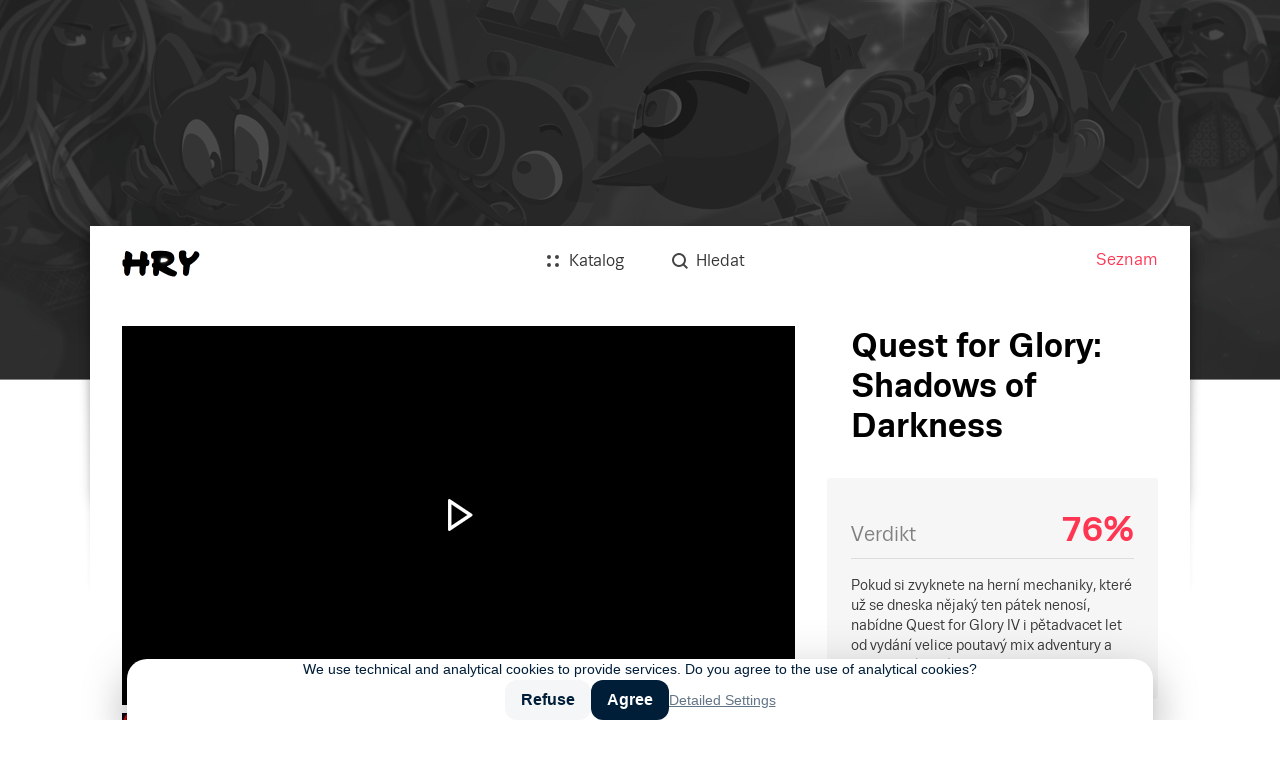

--- FILE ---
content_type: text/html; charset=utf-8
request_url: https://hry.seznam.cz/hra/quest-for-glory-iv-shadows-of-darkness
body_size: 31334
content:
<!doctype html>
<html><head><meta charSet="utf-8"/><meta http-equiv="X-UA-Compatible" content="IE=edge"/><meta name="description" content="Pokud si zvyknete na herní mechaniky, které už se dneska nějaký ten pátek nenosí, nabídne Quest for Glory IV i pětadvacet let od vydání velice poutavý mix adventury a RPG, který stojí za to."/><meta name="keywords" content="hry, hry.cz, hry.seznam.cz, Quest for Glory: Shadows of Darkness"/><meta property="og:title" content="Quest for Glory: Shadows of Darkness - hry.seznam.cz"/><meta property="og:description" content="Pokud si zvyknete na herní mechaniky, které už se dneska nějaký ten pátek nenosí, nabídne Quest for Glory IV i pětadvacet let od vydání velice poutavý mix adventury a RPG, který stojí za to."/><meta property="og:type" content="website"/><meta property="og:url" content="https://hry.seznam.cz/hra/quest-for-glory-iv-shadows-of-darkness"/><meta property="og:image" content="https:https://d31-a.sdn.cz/d_31/c_img_F_J/m1bCX.jpeg"/><link rel="apple-touch-icon" sizes="57x57" href="/static/img/favicons/apple-touch-icon-57x57.png"/><link rel="apple-touch-icon" sizes="60x60" href="/static/img/favicons/apple-touch-icon-60x60.png"/><link rel="apple-touch-icon" sizes="72x72" href="/static/img/favicons/apple-touch-icon-72x72.png"/><link rel="apple-touch-icon" sizes="76x76" href="/static/img/favicons/apple-touch-icon-76x76.png"/><link rel="icon" type="image/png" href="/static/img/favicons/favicon-32x32.png" sizes="32x32"/><link rel="icon" type="image/png" href="/static/img/favicons/favicon-96x96.png" sizes="96x96"/><link rel="icon" type="image/png" href="/static/img/favicons/favicon-16x16.png" sizes="16x16"/><link rel="manifest" href="/static/img/favicons/manifest.json"/><link rel="shortcut icon" href="/static/img/favicons/favicon.ico"/><meta name="msapplication-TileColor" content="#da532c"/><meta name="msapplication-config" content="/static/img/favicons/browserconfig.xml"/><meta name="theme-color" content="#ffffff"/><meta name="referrer" content="always"/><meta name="viewport" content="width=device-width, initial-scale=1"/><meta name="robots" content="index,follow"/><link rel="stylesheet" href="/static/css/app.bundle.min.css?version=1762260300000"/><link rel="canonical" href="https://hry.seznam.cz/hra/quest-for-glory-iv-shadows-of-darkness"/><title>Quest for Glory: Shadows of Darkness - hry.seznam.cz</title></head><body><div id="page"><div class="component-content-wrapper detail-view"><div class="topBackground"><div class="defaultbackground"></div></div><div class="vendor-ratio"></div><div class="content"><div class="component-header"><div class="header-wrapper"><div class="header-wrapper-logo"><a href="https://hry.seznam.cz/" title="Hry.seznam.cz" class="header-logo"></a></div><div class="header-navigation"><a href="//seznam.cz" title="Seznam.cz" target="_blank" rel="noopener noreferrer">Seznam</a></div><div class="header-content"><div class="component-menu"><div class="menu-icon"><a href="#"><img class="open-icon" src="/static/img/menu/menu.svg" alt="Menu" title="Zobrazit menu"/><img class="close-icon" src="/static/img/menu/menu-close.svg" alt="Zavřít menu" title="Zavřít menu"/></a></div><ul class="menu"><li class="catalog"><a href="https://hry.seznam.cz/"><img src="/static/img/menu/catalog.svg"/><img class="hover" src="/static/img/menu/catalog-hover.svg"/><span>Katalog</span></a></li><li class="search"><a href="https://hry.seznam.cz/vyhledavani"><img src="/static/img/menu/search.svg"/><img class="hover" src="/static/img/menu/search-hover.svg"/><span>Hledat</span></a></li></ul></div></div></div></div><div class="game-detail" data-dot-data="{&quot;game&quot;:&quot;quest-for-glory-iv-shadows-of-darkness&quot;}"><script type="application/ld+json">{
			"@context": "http://schema.org",
			"@type": "SoftwareApplication",
			"name": "Quest for Glory: Shadows of Darkness",
			"operatingSystem": ["Prohlížeč (online hry)"],
			"applicationCategory": "http://schema.org/GameApplication",
			"aggregateRating": {
				"@type": "AggregateRating",
				"ratingValue": "3.8",
				"ratingCount": "1"
			},
			"discussionUrl": "https://hry.seznam.cz/hra/quest-for-glory-iv-shadows-of-darkness#komentare"
		}</script><div class="game-body"><div class="left-column" data-dot-data="{&quot;gallery&quot;:&quot;main&quot;}"><div class="component-game-gallery"><div class="mainMedia"><a href="https://d31-a.sdn.cz/d_31/c_img_G_J/36GBl.jpeg" rel="noopener noreferrer" target="_blank"><img src="https://d31-a.sdn.cz/d_31/c_img_G_J/36GBl.jpeg?fl=res,1300,,3" alt="Quest for Glory: Shadows of Darkness" class=""/></a><div class="component-button component-left-arrow navigation-button left circle white showed disabled"><div><div class="triangle-facing-left"></div></div></div><div class="component-button component-right-arrow navigation-button right circle white showed"><div><div class="triangle-facing-right"></div></div></div></div><ul class="film-strip"><li><a href="https://d31-a.sdn.cz/d_31/c_img_F_J/m1bCX.jpeg" class="image" rel="noopener noreferrer" target="_blank" data-index="1"><img src="https://d31-a.sdn.cz/d_31/c_img_F_J/m1bCX.jpeg?fl=res,,200,3" alt="Quest for Glory: Shadows of Darkness" class=""/></a><div class="gap"></div></li><li><a href="https://d31-a.sdn.cz/d_31/d_15081057/img/48/637x394_s_COIy.jpg" class="image" rel="noopener noreferrer" target="_blank" data-index="2"><img src="https://d31-a.sdn.cz/d_31/d_15081057/img/48/637x394_s_COIy.jpg?fl=res,,200,3" alt="Quest for Glory: Shadows of Darkness" class="wide"/></a><div class="gap"></div></li><li><a href="https://d31-a.sdn.cz/d_31/d_15081026/img/78/640x400_CLsprg.jpg" class="image" rel="noopener noreferrer" target="_blank" data-index="3"><img src="https://d31-a.sdn.cz/d_31/d_15081026/img/78/640x400_CLsprg.jpg?fl=res,,200,3" alt="Quest for Glory: Shadows of Darkness" class="wide"/></a><div class="gap"></div></li><li class="nextImages"><a href="https://d31-a.sdn.cz/d_31/d_15081095/img/84/505x300_xnW_2S.jpg">Dalších 7</a></li></ul><div class="component-thumbs-gallery"><div class="component-button component-close-button close circle white"><div><img src="/static/img/close-icon.png" alt="Zavřít" class="close-icon"/></div></div></div></div></div><div class="right-column"><h1 class="title">Quest for Glory: Shadows of Darkness</h1><div class="component-game-verdict"><div class="result"><div class="rating"><div class="label"><span>Verdikt</span></div><div class="value best"><span title="Hodnocení redakce">76</span></div></div><div class="verdict"><p>Pokud si zvyknete na herní mechaniky, které už se dneska nějaký ten pátek nenosí, nabídne Quest for Glory IV i pětadvacet let od vydání velice poutavý mix adventury a RPG, který stojí za to.</p></div></div></div><div class="component-game-attribute"><h2 class="label">Další informace</h2><table><tbody><tr><td class="key">Výrobce<!-- -->: </td><td class="value">Sierra On-Line</td></tr><tr><td class="key">Vydání<!-- -->: </td><td class="value">15. prosince 1993</td></tr><tr><td class="key">Štítky<!-- -->: </td><td class="value"><span><a href="https://hry.seznam.cz/filtr/nove-pridane/retro/vsechna-zarizeni">retro</a>, </span><span><a href="https://hry.seznam.cz/filtr/nove-pridane/zdarma/vsechna-zarizeni">zdarma</a>, </span><span><a href="https://hry.seznam.cz/filtr/nove-pridane/fantasy/vsechna-zarizeni">fantasy</a>, </span><span><a href="https://hry.seznam.cz/filtr/nove-pridane/pohadka/vsechna-zarizeni">pohádka</a>, </span><span><a href="https://hry.seznam.cz/filtr/nove-pridane/stare-pecky/vsechna-zarizeni">staré pecky</a>, </span><span><a href="https://hry.seznam.cz/filtr/nove-pridane/online-hry/vsechna-zarizeni">online hry</a>, </span><span><a href="https://hry.seznam.cz/filtr/nove-pridane/adventura/vsechna-zarizeni">adventura</a>, </span><span><a href="https://hry.seznam.cz/filtr/nove-pridane/online/vsechna-zarizeni">online</a>, </span><span><a href="https://hry.seznam.cz/filtr/nove-pridane/rpg/vsechna-zarizeni">rpg</a></span></td></tr></tbody></table></div><div class="skyscraper-container"><div class="component-advert-skyscraper"><div class="component-advert-skyscraper-content"></div></div></div></div><div class="left-column"><div class="component-review wysiwyg-content"><div class="perex review-text"><p>Prvky germánského i slovanského folklóru, trocha humoru a popkulturních narážek, pohádkové vyprávění a hlavně na svou dobu velice neobvyklá směska RPG a adventurní hratelnosti. To je Quest for Glory IV v kostce. Hře už sice táhne na čtvrtstoletí, ale má co nabídnout i dnes.</p></div><div class="description review-text opened"><p>Herní veřejnost si titul v době vydání získal pohledným pixel artem (ačkoliv tenkrát se tomu říkalo prostě "grafika", že), citlivě nastaveným snoubením humoru s vážnými chvílemi a hlavně silně nelineárním postupem.</p><p>Hratelnost se totiž vymyká klasickému adventurnímu mustru, kdy musíte s každým promluvit, následně použít všechno na všechno, a doufat, že se konečně něco stane a nepřehlédli jste nějaký miniaturní předmět, který je potřeba k postupu (což se dneska považuje za designovou chybu, ale tenkrát to byla vcelku běžná praxe).</p><p><a href="https://d31-a.sdn.cz/d_31/c_img_F_J/pbQCY.jpeg" target="_blank" class="linked-image"><img src="https://d31-a.sdn.cz/d_31/c_img_F_J/pbQCY.jpeg?w=1300" style=""></a></p><p>V Quest of Glory IV se sice podobného adventuraření dočkáte také (a použitelné předměty nejsou nijak označeny, což rozhodně ničemu nepomáhá), ale zážitek zásadním způsobem ovlivňuje i RPG systém. Vaše postava má statistiky, má schopnosti, má výbavu. To všechno určuje, jakým způsobem půjdou situace řešit.</p><p> Ano, dočkáte se i soubojů. Ve hře navíc funguje i únava a plyne čas, takže musíte hrdinu po dlouhém dni také nechat odpočinout, to dá rozum. Nemáte dost síly? Hrobníka uvězněného pod uvolněným náhrobkem prostě neosvobodíte, protože ho jednoduše neuzvednete. Dáte si s tréninkem nebo řešením problému moc na čas? Udusí se tam a máte po srandě.</p><p><a href="https://d31-a.sdn.cz/d_31/c_img_F_J/7mrCZ.jpeg" target="_blank" class="linked-image"><img src="https://d31-a.sdn.cz/d_31/c_img_F_J/7mrCZ.jpeg?w=1300" style=""></a></p><p>A to je právě vlastně jediné, ale zato pořádné úskalí hry. Dnes už si tvůrci dávají pozor, aby ve svých hrách neměli slepé uličky, ale v době vydání Quest of Glory IV šlo o regulérní záležitost. Jinými slovy, není problém se dostat do chvíle, v níž nelze pokračovat dál, hra nejde dohrát, a nezbude než si načíst uloženou pozici. Pokud žádnou nemáte, smůla.</p><p>Rada do života je tedy jasná: Ukládejte. Často. A vzhledem k vysoké obtížnosti hry si nemyslíme, že by se bylo za co stydět, když občas nahlédnete třeba do návodu. Byla by totiž škoda na hru kvůli její nesmlouvavosti zanevřít úplně, protože je jinak zábavná, originální a zajímavá.</p></div><seznam-pocitadlolibise entity="https://hry.seznam.cz/hra/quest-for-glory-iv-shadows-of-darkness"><div class="like-button-placeholder"></div></seznam-pocitadlolibise><div class="component-game-reviewer"><div class="reviewer-publication">24. října 2017, 16:21</div></div><div id="komentare" class="component-discussion"></div></div><div class="component-sklik-advert"><div id="sklikReklama_61022"></div><div></div></div></div></div><div class="game-body"><div class="rectangle-advert-container"><div></div></div></div><div class="bottom-block"></div></div><footer class="component-footer"><p class="links"><span class="item"><a class="link" rel="noopener noreferrer" target="_blank" href="https://o.seznam.cz">O nás</a></span><span class="item"><a class="link" rel="noopener noreferrer" target="_blank" href="https://kariera.seznam.cz">Kariéra</a></span><span class="item"><a class="link" rel="noopener noreferrer" href="#">Nastavení personalizace</a></span><span class="item"><a class="link" rel="noopener noreferrer" target="_blank" href="https://seznam.cz/reklama/cz/obsahovy-web/sluzba-hry">Reklama</a></span><span class="item"><a class="link" rel="noopener noreferrer" target="_blank" href="https://imajs.io">IMAjs.io</a></span></p><p class="copyright"><span>Copyright © 1996–</span><span>2026</span><span>, Seznam.cz, a.s.</span></p></footer></div></div></div><script id="revivalSettings">
			(function(root) {
				root.$Debug = false;
				root.$IMA = root.$IMA || {};
				$IMA.Cache = {"http.get:https://hry.seznam.cz/api/v1/games/quest-for-glory-iv-shadows-of-darkness?{}":{"value":{"status":200,"body":{"_id":"55c8e63ea9b92881a30b38e8","slug":"quest-for-glory-iv-shadows-of-darkness","name":"Quest for Glory: Shadows of Darkness","platforms":["55c9c8a15125fc0544e73173"],"perex":"<p>Prvky germánského i slovanského folklóru, trocha humoru a popkulturních narážek, pohádkové vyprávění a hlavně na svou dobu velice neobvyklá směska RPG a adventurní hratelnosti. To je Quest for Glory IV v kostce. Hře už sice táhne na čtvrtstoletí, ale má co nabídnout i dnes.</p>","gallery":[{"customId":"22d5c1d96d99","video":{"video_info":{"duration":174041,"display_aspect_ratio":1.333},"sdn":"https://v31-a.sdn.cz/v_31/vmd/22d5c1d96d99?fl=mdk,d03d47bf|"},"itemType":"video","url":"https://d31-a.sdn.cz/d_31/c_img_G_J/36GBl.jpeg","itemId":"59ef55429f90747a7a208dd4","status":"done"},{"itemId":"59ef54289f90747a5c208dd4","itemType":"image","url":"https://d31-a.sdn.cz/d_31/c_img_F_J/m1bCX.jpeg"},{"height":394,"itemType":"image","url":"https://d31-a.sdn.cz/d_31/d_15081057/img/48/637x394_s_COIy.jpg","itemId":"55e7031961e5df00059ea3a6","width":637},{"height":400,"itemType":"image","url":"https://d31-a.sdn.cz/d_31/d_15081026/img/78/640x400_CLsprg.jpg","itemId":"55e7031961e5df00059ea3a5","width":640},{"height":300,"itemType":"image","url":"https://d31-a.sdn.cz/d_31/d_15081095/img/84/505x300_xnW_2S.jpg","itemId":"55e7031961e5df00059ea3a4","width":505},{"height":300,"itemType":"image","url":"https://d31-a.sdn.cz/d_31/d_15081063/img/74/505x300_NfW77M.jpg","itemId":"55e7031961e5df00059ea3a1","width":505},{"height":712,"itemType":"image","url":"https://d31-a.sdn.cz/d_31/c_img_H_J/kMrBD.jpeg","itemId":"59ef54e2235e992932f00578","width":1132},{"height":712,"itemType":"image","url":"https://d31-a.sdn.cz/d_31/c_img_H_J/t4rBE.jpeg","itemId":"59ef54e2235e992932f00579","width":1123},{"height":706,"itemType":"image","url":"https://d31-a.sdn.cz/d_31/c_img_H_J/KlfBF.jpeg","itemId":"59ef54e2235e992932f0057a","width":1126},{"height":712,"itemType":"image","url":"https://d31-a.sdn.cz/d_31/c_img_G_J/nD7Bk.jpeg","itemId":"59ef54e2235e992932f0057b","width":1131},{"height":705,"itemType":"image","url":"https://d31-a.sdn.cz/d_31/c_img_H_J/6WNBG.jpeg","itemId":"59ef54e3235e992932f0057c","width":1125}],"rating":76,"categories":["55c8b1a9b9cb510005654c57","55c8b1a9b9cb510005654c9b","55c9cbe15125fc059ce73173","55c8b1aab9cb510005654cd9","562a3c9272b848169f8e40e3","55eecc985b685601b2bfc48f","55c8b1a9b9cb510005654c9e","55c8b1aab9cb510005654d0a","55c8b1aab9cb510005654cfa"],"description":"<p>Herní veřejnost si titul v době vydání získal pohledným pixel artem (ačkoliv tenkrát se tomu říkalo prostě \"grafika\", že), citlivě nastaveným snoubením humoru s vážnými chvílemi a hlavně silně nelineárním postupem.</p><p>Hratelnost se totiž vymyká klasickému adventurnímu mustru, kdy musíte s každým promluvit, následně použít všechno na všechno, a doufat, že se konečně něco stane a nepřehlédli jste nějaký miniaturní předmět, který je potřeba k postupu (což se dneska považuje za designovou chybu, ale tenkrát to byla vcelku běžná praxe).</p><p><a href=\"https://d31-a.sdn.cz/d_31/c_img_F_J/pbQCY.jpeg\" target=\"_blank\" class=\"linked-image\"><img src=\"https://d31-a.sdn.cz/d_31/c_img_F_J/pbQCY.jpeg?w=1300\" style=\"\"></a></p><p>V Quest of Glory IV se sice podobného adventuraření dočkáte také (a použitelné předměty nejsou nijak označeny, což rozhodně ničemu nepomáhá), ale zážitek zásadním způsobem ovlivňuje i RPG systém. Vaše postava má statistiky, má schopnosti, má výbavu. To všechno určuje, jakým způsobem půjdou situace řešit.</p><p> Ano, dočkáte se i soubojů. Ve hře navíc funguje i únava a plyne čas, takže musíte hrdinu po dlouhém dni také nechat odpočinout, to dá rozum. Nemáte dost síly? Hrobníka uvězněného pod uvolněným náhrobkem prostě neosvobodíte, protože ho jednoduše neuzvednete. Dáte si s tréninkem nebo řešením problému moc na čas? Udusí se tam a máte po srandě.</p><p><a href=\"https://d31-a.sdn.cz/d_31/c_img_F_J/7mrCZ.jpeg\" target=\"_blank\" class=\"linked-image\"><img src=\"https://d31-a.sdn.cz/d_31/c_img_F_J/7mrCZ.jpeg?w=1300\" style=\"\"></a></p><p>A to je právě vlastně jediné, ale zato pořádné úskalí hry. Dnes už si tvůrci dávají pozor, aby ve svých hrách neměli slepé uličky, ale v době vydání Quest of Glory IV šlo o regulérní záležitost. Jinými slovy, není problém se dostat do chvíle, v níž nelze pokračovat dál, hra nejde dohrát, a nezbude než si načíst uloženou pozici. Pokud žádnou nemáte, smůla.</p><p>Rada do života je tedy jasná: Ukládejte. Často. A vzhledem k vysoké obtížnosti hry si nemyslíme, že by se bylo za co stydět, když občas nahlédnete třeba do návodu. Byla by totiž škoda na hru kvůli její nesmlouvavosti zanevřít úplně, protože je jinak zábavná, originální a zajímavá.</p>","promo":{"itemId":"59ef54289f90747a5c208dd4","itemType":"image","url":"https://d31-a.sdn.cz/d_31/c_img_F_J/m1bCX.jpeg"},"importId":14933,"active":true,"verdict":"Pokud si zvyknete na herní mechaniky, které už se dneska nějaký ten pátek nenosí, nabídne Quest for Glory IV i pětadvacet let od vydání velice poutavý mix adventury a RPG, který stojí za to.","publisher":{"_created":"2015-08-25 10:44:36","url":"","_etag":"7d9666c4ca71313abe4f5cb493fb6ae957323ad5","name":"Sierra On-Line","_id":"55dc2af480a1c80006cf6766","importId":1682},"_updated":"2017-10-24 17:00:20","_created":"1993-01-01 00:00:00","dateOfRelease":"1993-12-15 00:00:00","dateOfPublication":"2017-10-24 16:21:13","streamUrl":"","unknownDateOfRelease":false,"officialUrl":"","alternativeName":"Quest for Glory IV","sznname":"Připomeňte si letitou klasiku Quest for Glory","lures":[{"type":{"_id":"5656e4436ccc3d0a2280eb91","affiliateUrl":"","order":9,"name":"DOS Games Online","crawler":"FreeCrawler","slug":"dos-games-online","utmParam":""},"url":"https://classicreload.com/quest-for-glory-iv-shadows-of-darkness.html","platform":"55c9c8a15125fc0544e73173","action":{"_id":"55edd65f54a6b413be09940d","name":"Hrát","slug":"hrat"},"price":{"amount":0,"_updated":"2019-10-24 02:18:12","_etag":"2a22af91490b76198d7eadaa7448ec9899f66b12","_created":"2019-10-24 02:18:12","currency":null}}]},"params":{"method":"get","url":"https://hry.seznam.cz/api/v1/games/quest-for-glory-iv-shadows-of-darkness","transformedUrl":"https://hry.seznam.cz/api/v1/games/quest-for-glory-iv-shadows-of-darkness","data":{},"options":{"timeout":12000,"repeatRequest":1,"ttl":0,"headers":{"Accept":"application/json","Accept-Language":"cs","Content-Type":""},"cache":true}},"headers":{"access-control-allow-headers":"Accept, Authorization, Content-Type, Origin, X-Requested-With","access-control-allow-methods":"DELETE, GET, HEAD, OPTIONS, POST, PUT","access-control-allow-origin":"*","connection":"close","content-encoding":"gzip","content-type":"application/json","date":"Sat, 24 Jan 2026 19:32:48 GMT","etag":"W/\"788bea38eca1af9ad31122ca50ce68fe9a9563ee\"","server":"envoy","set-cookie":"sznlbr=22264d44f5a57f3a7620b913af0eae17ce42ce6f6a1484429722cfacde219dca; HttpOnly; Secure; Max-Age=86400; Path=/","transfer-encoding":"chunked","vary":"Accept-Encoding","x-envoy-upstream-service-time":"68"},"headersRaw":{},"cached":true},"ttl":60000},"http.get:https://hry.seznam.cz/api/v1/filter?{\"platformString\":\"os x\"}":{"value":{"status":200,"body":{"categories":[{"_id":"55c8b1a9b9cb510005654c3b","name":"postapokalyptická","_created":"2015-08-10 16:14:01","default":false,"_etag":"d790d757848e1b82581abfbcada86f5a2881336a","visibleInFilter":false,"parent":"","slug":"postapokalypticka","importId":-146623,"_updated":"2016-10-06 16:52:02"},{"_id":"55c8b1a9b9cb510005654c4b","name":"vikingové","_created":"2015-08-10 16:14:01","default":false,"_etag":"e0c007c391170c6104706b3485b3c0e4c3fd8818","visibleInFilter":false,"parent":"","slug":"vikingove","importId":-154681,"_updated":"2016-10-06 16:52:02"},{"_id":"55c8b1a9b9cb510005654c41","name":"film noir","_created":"2015-08-10 16:14:01","default":false,"_etag":"1faef7fd55390f31f1729a56c46b7219aac24225","visibleInFilter":false,"parent":"","slug":"film-noir","importId":-145276,"_updated":"2016-10-06 16:52:02"},{"_id":"55c8b1a9b9cb510005654c5d","name":"ponorky","_created":"2015-08-10 16:14:01","default":false,"_etag":"18ed7e75e632cb2ae719ed8ee14192572ff2e169","visibleInFilter":false,"parent":"","slug":"ponorky","importId":-146677,"_updated":"2016-10-06 16:52:02"},{"_id":"55c8b1a9b9cb510005654c7e","name":"remake","_created":"2015-08-10 16:14:01","default":false,"_etag":"7a54b95c84c7eeeed4e0d5e9d597b031f7ae89a4","visibleInFilter":false,"parent":"","slug":"remake","importId":-146058,"_updated":"2016-10-06 16:52:02"},{"_id":"55c8b1a9b9cb510005654c3d","name":"early access","_created":"2015-08-10 16:14:01","default":false,"_etag":"862dd0956b46f9224c3c08d101e50a9ebaf2ed8f","visibleInFilter":false,"parent":"","slug":"early-access","importId":-146656,"_updated":"2016-10-06 16:52:02"},{"_id":"55c8b1a9b9cb510005654c54","name":"karetní","_created":"2015-08-10 16:14:01","default":false,"_etag":"ae21d6ba8cc24a0519b0dd612d6dd18fb33d9242","visibleInFilter":false,"parent":"","slug":"karetni","importId":-146649,"_updated":"2016-10-06 16:52:02"},{"_id":"55c8b1a9b9cb510005654c66","name":"fotbal","_created":"2015-08-10 16:14:01","default":false,"_etag":"e8a454eb6763b254e9a72bdf744b4d595a564f50","visibleInFilter":false,"parent":"","slug":"fotbal","importId":-11727,"_updated":"2016-10-06 16:52:02"},{"_id":"55c8b1a9b9cb510005654c7b","name":"hack","_created":"2015-08-10 16:14:01","default":false,"_etag":"ca814063f9c1cc0dc4ed7df431fc193efe42342e","visibleInFilter":false,"parent":"","slug":"hack","importId":-146739,"_updated":"2016-10-06 16:52:02"},{"_id":"55c8b1a9b9cb510005654c5e","name":"horor","_created":"2015-08-10 16:14:01","default":false,"_etag":"5c85c41b62a1096f73b77ae3872d57fa981c4cc9","visibleInFilter":false,"parent":"","slug":"horor","importId":-143462,"_updated":"2016-10-06 16:52:02"},{"_id":"55c8b1a9b9cb510005654c61","name":"hybridní hra","_created":"2015-08-10 16:14:01","default":false,"_etag":"f578f8473093f51fe9a6615255ff662d1c2d0520","visibleInFilter":false,"parent":"","slug":"hybridni-hra","importId":-146801,"_updated":"2016-10-06 16:52:02"},{"_id":"55c8b1a9b9cb510005654c6e","name":"tenis","_created":"2015-08-10 16:14:01","default":false,"_etag":"6163e61577a47e726683a46473f374009cc27116","visibleInFilter":false,"parent":"","slug":"tenis","importId":-23031,"_updated":"2016-10-06 16:52:02"},{"_id":"55c8b1a9b9cb510005654c6b","name":"historická","_created":"2015-08-10 16:14:01","default":false,"_etag":"9c52367523cc9f263e0156294e1406c09f4eaa4b","visibleInFilter":false,"parent":"","slug":"historicka","importId":-146607,"_updated":"2016-10-06 16:52:02"},{"_id":"55c8b1a9b9cb510005654c62","name":"sociální platforma","_created":"2015-08-10 16:14:01","default":false,"_etag":"d86ed31c96d332c59af4b95b32e3d44b459cef58","visibleInFilter":false,"parent":"","slug":"socialni-platforma","importId":-146952,"_updated":"2016-10-06 16:52:02"},{"_id":"55c8b1a9b9cb510005654c52","name":"The walking dead","_created":"2015-08-10 16:14:01","default":false,"_etag":"da10644e8c605feecdae366d3616238d0705e465","visibleInFilter":false,"parent":"","slug":"the-walking-dead","importId":-158996,"_updated":"2016-10-06 16:52:02"},{"_id":"55c8b1a9b9cb510005654c50","name":"Indie","_created":"2015-08-10 16:14:01","default":false,"_etag":"a469ac01986c3834e167d4996e9abf398067a3f9","visibleInFilter":false,"parent":"","slug":"indie","importId":-1200,"_updated":"2016-10-06 16:52:02"},{"_id":"55c8b1a9b9cb510005654c85","name":"World of Warcraft","_created":"2015-08-10 16:14:01","default":false,"_etag":"8aff340f4855aa61d8b79f2d02ab9aa8cd85a0c0","visibleInFilter":false,"parent":"","slug":"world-of-warcraft","importId":-146632,"_updated":"2016-10-06 16:52:02"},{"_id":"55c8b1a9b9cb510005654c84","name":"edutainment","_created":"2015-08-10 16:14:01","default":false,"_etag":"72501fa0db2434c79487d56ddb692b859e238249","visibleInFilter":false,"parent":"","slug":"edutainment","importId":-146760,"_updated":"2016-10-06 16:52:02"},{"_id":"55c8b1aab9cb510005654d00","name":"viking","_created":"2015-08-10 16:14:02","default":false,"_etag":"97b993cb1d2e9d2ee53d1c3e22dfeaaf323e7584","visibleInFilter":false,"parent":"","slug":"viking","importId":-146722,"_updated":"2016-10-06 16:52:02"},{"_id":"55c8b1aab9cb510005654d14","name":"rozšířená realita","_created":"2015-08-10 16:14:02","default":false,"_etag":"1719c07ba013fea0c2d283037a7feec0441e7947","visibleInFilter":false,"parent":"","slug":"rozsirena-realita","importId":-146769,"_updated":"2016-10-06 16:52:02"},{"_id":"55c8b1aab9cb510005654cf1","name":"zrušené","_created":"2015-08-10 16:14:02","default":false,"_etag":"3b737ab3f71d39604ef4d021d8f0ca0dc9a82335","visibleInFilter":false,"parent":"","slug":"zrusene","importId":-146836,"_updated":"2016-10-06 16:52:02"},{"_id":"55c8b1aab9cb510005654d07","name":"Vietnam","_created":"2015-08-10 16:14:02","default":false,"_etag":"e0813fc490f4697e4e8da7aecef969959b284ad2","visibleInFilter":false,"parent":"","slug":"vietnam","importId":-3174,"_updated":"2016-10-06 16:52:02"},{"_id":"55c8b1aab9cb510005654d18","name":"filmová hra","_created":"2015-08-10 16:14:02","default":false,"_etag":"ec15794278c3eeb63aae16d697bcb8ff87e9ae4e","visibleInFilter":false,"parent":"","slug":"filmova-hra","importId":-146713,"_updated":"2016-10-06 16:52:02"},{"_id":"56199f7012ea062ca632e14c","name":"námořní","default":false,"visibleInFilter":false,"nameInFilter":"","_etag":"2c8b984f5e213c2279e8ff851bad1f63c76c26fe","slug":"namorni","parent":"","_created":"2015-10-11 01:29:52","_updated":"2016-10-06 16:52:02"},{"_id":"56548d7c5f671c0071761d74","_etag":"0066dc65860934dc334b9226115ae6047968b003","parent":"","default":false,"nameInFilter":"","slug":"zemepis","name":"Zeměpis","_created":"2015-11-24 17:17:00","visibleInFilter":false,"_updated":"2016-10-06 16:52:02"},{"_id":"55c8b1a9b9cb510005654c9d","name":"vesmírný simulátor","_created":"2015-08-10 16:14:01","default":false,"_etag":"4949b1b05b584098f7be098d035d9f52ca178b43","visibleInFilter":false,"parent":"","slug":"vesmirny-simulator","importId":-157839,"_updated":"2016-10-06 16:52:02"},{"_id":"55c8b1a9b9cb510005654ca7","name":"Littlebigplanet","_created":"2015-08-10 16:14:01","default":false,"_etag":"2ffc6d6da6cbd6df6526c62860e48e95097831b1","visibleInFilter":false,"parent":"","slug":"littlebigplanet","importId":-147243,"_updated":"2016-10-06 16:52:02"},{"_id":"55c8b1aab9cb510005654d05","name":"hudební","_created":"2015-08-10 16:14:02","default":false,"_etag":"813fafb42a41514138a12f2a6f44f0a2dbef7c22","visibleInFilter":false,"parent":"","slug":"hudebni","importId":14,"_updated":"2016-10-06 16:52:02"},{"_id":"55c8b1aab9cb510005654d10","name":"LEGO","_created":"2015-08-10 16:14:02","default":false,"_etag":"0f1c68cdb080575bdbe0a224178f109442f86b5c","visibleInFilter":false,"parent":"","slug":"lego","importId":-15564,"_updated":"2016-10-06 16:52:02","nameInFilter":""},{"_id":"55faedac5a6864021a314870","name":"explorativní","default":false,"visibleInFilter":false,"_etag":"39199cf09c95ca05d67eed848a04e043031597a6","parent":"","nameInFilter":"","_created":"2015-09-17 18:43:24","slug":"explorativni","_updated":"2016-10-06 16:52:02"},{"_id":"56178d1712ea061cc832e14c","name":"anime","default":false,"visibleInFilter":false,"nameInFilter":"","_etag":"bae9720bec0445f1e38bd58119a4aecbb3f891fa","slug":"anime","parent":"","_created":"2015-10-09 11:47:03","_updated":"2016-10-06 16:52:02"},{"_id":"55c8b1a9b9cb510005654cab","name":"crowdfunding","_created":"2015-08-10 16:14:01","default":false,"_etag":"8c72408786b16aa69a0206cef0e41578b914d608","visibleInFilter":false,"parent":"","slug":"crowdfunding","importId":-146634,"_updated":"2016-10-06 16:52:02"},{"_id":"55c8b1aab9cb510005654cf4","name":"Kinect Sports","_created":"2015-08-10 16:14:02","default":false,"_etag":"4391215f110eaed95925b491c9a9d9bd4f6d0cbd","visibleInFilter":false,"parent":"","slug":"kinect-sports","importId":-147918,"_updated":"2016-10-06 16:52:02"},{"_id":"55c8b1aab9cb510005654d1b","name":"off-road","_created":"2015-08-10 16:14:02","default":false,"_etag":"1c814178dbc6d0cfe08c2ebcf71e8912523a37cc","visibleInFilter":false,"parent":"","slug":"off-road","importId":-146950,"_updated":"2016-10-06 16:52:02"},{"_id":"55c8b1aab9cb510005654d38","name":"bůh","_created":"2015-08-10 16:14:02","default":false,"_etag":"786a12ead6587b5f96ac6a607ea2f71e337d406b","visibleInFilter":false,"parent":"","slug":"buh","importId":-17797,"_updated":"2016-10-06 16:52:02"},{"_id":"560d1a90f4abe60233d4f56a","default":false,"visibleInFilter":false,"_created":"2015-10-01 13:35:44","name":"Star Wars","nameInFilter":"","_etag":"213d893a814783676915e415b4a97c74807d2137","slug":"starwars","parent":"","_updated":"2016-10-06 16:52:02"},{"_id":"55c8b1a9b9cb510005654cca","name":"komiks","_created":"2015-08-10 16:14:01","default":false,"_etag":"96c9796042229967fc329ed86d82645ebd0a51de","visibleInFilter":false,"parent":"","slug":"komiks","importId":-7647,"_updated":"2016-10-06 16:52:02"},{"_id":"55c8b1aab9cb510005654ceb","name":"Theatre of War","_created":"2015-08-10 16:14:02","default":false,"_etag":"cc49c9cf657ce803d9cba99a9f60576c788793fe","visibleInFilter":false,"parent":"","slug":"theatre-of-war","importId":-147817,"_updated":"2016-10-06 16:52:02"},{"_id":"55c8b1aab9cb510005654d3f","name":"vesmír","_created":"2015-08-10 16:14:02","default":false,"_etag":"1710bb437d7eee951407857fb55e26565877bd04","visibleInFilter":false,"parent":"","slug":"vesmir","importId":-1120,"_updated":"2016-10-06 16:52:02"},{"_id":"5609529b4b0ab200f10141e5","_created":"2015-09-28 16:45:47","slug":"mahjong","name":"mahjong","default":false,"visibleInFilter":false,"nameInFilter":"","parent":"","_etag":"d21fea900fcf74dbf23ea5910a4d14e31c342783","_updated":"2016-10-06 16:52:02"},{"_id":"568e5e0dd338e9010bad0409","visibleInFilter":false,"_updated":"2016-10-06 16:52:02","parent":"","default":false,"_etag":"6defd02860f60fe88bde6eb3be5813ec86d335c1","slug":"firstworldwar","name":"první světová válka","_created":"2016-01-07 13:46:05","nameInFilter":""},{"_id":"55df082b5f61050c9634f15c","_etag":"98d58958bb64d5b1a5984c23b5f4c09d02659bbc","slug":"kulecnik","default":false,"_created":"2015-08-27 14:52:59","name":"kulečník","nameInFilter":"","parent":"","visibleInFilter":false,"_updated":"2016-10-06 16:52:02"},{"_id":"563a415563f7840da127fbe4","visibleInFilter":false,"slug":"food","name":"Jídlo","_etag":"3b525c20eabe01481aad52bf2d059094ebcfd0ab","_updated":"2016-10-06 16:52:02","default":false,"_created":"2015-11-04 18:33:09","nameInFilter":"","parent":""},{"_id":"55c8b1aab9cb510005654cd5","name":"Uncharted","_created":"2015-08-10 16:14:02","default":false,"_etag":"09c5e262947981720920762d217414a5737ed6c1","visibleInFilter":false,"parent":"","slug":"uncharted","importId":-146787,"_updated":"2016-10-06 16:52:02"},{"_id":"55c8b1aab9cb510005654ce8","name":"komedie","_created":"2015-08-10 16:14:02","default":false,"_etag":"a62ebb1e8927ea478f4cda6379ac197e9db2c8dc","visibleInFilter":false,"parent":"","slug":"komedie","importId":-4836,"_updated":"2016-10-06 16:52:02"},{"_id":"55c8b1aab9cb510005654d06","name":"casual","_created":"2015-08-10 16:14:02","default":false,"_etag":"600b93cce7aa91247e6a7b8ee1e4c503b9f66422","visibleInFilter":false,"parent":"","slug":"casual","importId":-146734,"_updated":"2016-10-06 16:52:02"},{"_id":"561d4c9affe394020e873c5c","_created":"2015-10-13 20:25:30","_updated":"2016-10-06 16:52:02","parent":"","default":false,"slug":"endless-runner","_etag":"39e45eee05ba36813d812fcbf6c99b9ce21d675a","name":"Endless Runner","nameInFilter":"","visibleInFilter":false},{"_id":"561e56f8ffe39407d5873c5c","_created":"2015-10-14 15:22:00","_updated":"2016-10-06 16:52:02","parent":"","default":false,"slug":"vedomostni","_etag":"5284a882938b6a3f0abe2f4e4e7ba0b68d5b7f14","name":"vědomostní","nameInFilter":"","visibleInFilter":false},{"_id":"55c8b1a9b9cb510005654ccd","name":"third person","_created":"2015-08-10 16:14:01","default":false,"_etag":"0489cdd0cc06e201491ba78c9ba497d9367353f1","visibleInFilter":false,"parent":"","slug":"third-person","importId":-146799,"_updated":"2016-10-06 16:52:02"},{"_id":"55c8b1aab9cb510005654cf5","name":"GTA","_created":"2015-08-10 16:14:02","default":false,"_etag":"7cfa5fed1ea767725a5560a91322a521f5474088","visibleInFilter":false,"parent":"","slug":"gta","importId":-146862,"_updated":"2016-10-06 16:52:02"},{"_id":"55c8b1a9b9cb510005654c99","name":"procedurálně generovaný obsah","_created":"2015-08-10 16:14:01","default":false,"_etag":"7e5507af0c6c30fc0e3734a7a989f4806ee9fe23","visibleInFilter":false,"parent":"","slug":"proceduralne-generovany-obsah","importId":-146672,"_updated":"2016-10-06 16:52:02"},{"_id":"55c8b1a9b9cb510005654cbd","name":"Kickstarter","_created":"2015-08-10 16:14:01","default":false,"_etag":"83be87885edefb5084ca9c3220090986f45370bb","visibleInFilter":false,"parent":"","slug":"kickstarter","importId":-146608,"_updated":"2016-10-06 16:52:02"},{"_id":"55c8b1aab9cb510005654cd2","name":"licence","_created":"2015-08-10 16:14:02","default":false,"_etag":"aaa1533ce368a80ee1142ca6ee2e66e6371c1af4","visibleInFilter":false,"parent":"","slug":"licence","importId":-12349,"_updated":"2016-10-06 16:52:02"},{"_id":"55c8b1aab9cb510005654ce5","name":"otevřený svět","_created":"2015-08-10 16:14:02","default":false,"_etag":"dc63a37dd0ce3f395bf61c960c7692ab7508a048","visibleInFilter":false,"parent":"","slug":"otevreny-svet","importId":-157776,"_updated":"2016-10-06 16:52:02"},{"_id":"55c8b1aab9cb510005654d15","name":"koně","_created":"2015-08-10 16:14:02","default":false,"_etag":"e6a10299a518df9a927d09bf3f29f647b3762968","visibleInFilter":false,"parent":"","slug":"kone","importId":-16369,"_updated":"2016-10-06 16:52:02"},{"_id":"5770df74a96e7161a8f84325","parent":"","_created":"2016-06-27 10:10:28","slug":"https://www.engadget.com/2015/07/12/7-games-with-a-zen-state-of-mind/","visibleInFilter":false,"_etag":"f988161d13ea094822775e934847b9889824b270","_updated":"2016-10-06 16:52:02","default":false,"nameInFilter":"","name":"meditativní"},{"_id":"55c8b1aab9cb510005654ce7","name":"flashovka","_created":"2015-08-10 16:14:02","default":false,"_etag":"1d23080c2d3a87ebcb0cc7e08611c2b7095d839e","visibleInFilter":false,"parent":"","slug":"flashovka","importId":-146918,"_updated":"2016-10-06 16:52:02"},{"_id":"55c8b1aab9cb510005654d29","name":"Facebook","_created":"2015-08-10 16:14:02","default":false,"_etag":"5748f70bfd806d8c63cfd0caa061c45500e79ba8","visibleInFilter":false,"parent":"","slug":"facebook","importId":-690,"_updated":"2016-10-06 16:52:02"},{"_id":"55c8b1aab9cb510005654d25","name":"Terminator","_created":"2015-08-10 16:14:02","default":false,"_etag":"0bd7556c40848fccf5d94d40fdb5a6032991f91d","visibleInFilter":false,"parent":"","slug":"terminator","importId":-147437,"_updated":"2016-10-06 16:52:02"},{"_id":"55c8b1a9b9cb510005654cb3","name":"České hry 2013","_created":"2015-08-10 16:14:01","default":false,"_etag":"c0ccf1ca466771ae34c74a848c1df8caff774479","visibleInFilter":false,"parent":"","slug":"ceske-hry-2013","importId":-147077,"_updated":"2016-10-06 16:52:02"},{"_id":"55c8b1aab9cb510005654cd6","name":"King's Bounty","_created":"2015-08-10 16:14:02","default":false,"_etag":"3ff2f1955cc29324965fe51b760b10c84e434a52","visibleInFilter":false,"parent":"","slug":"king-s-bounty","importId":-147075,"_updated":"2016-10-06 16:52:02"},{"_id":"55c8b1a9b9cb510005654c4c","name":"bizár","_created":"2015-08-10 16:14:01","default":false,"_etag":"b9f81a8e70064a09d3862b4862e66c990a675ba3","visibleInFilter":false,"parent":"","slug":"bizar","importId":-146664,"_updated":"2016-10-06 16:52:02"},{"_id":"55c8b1a9b9cb510005654c6a","name":"Korejská válka","_created":"2015-08-10 16:14:01","default":false,"_etag":"49bbd90572f69ed90ddd40b9454c4a6cc374c790","visibleInFilter":false,"parent":"","slug":"korejska-valka","importId":-147814,"_updated":"2016-10-06 16:52:02"},{"_id":"55c8b1a9b9cb510005654c4d","name":"Budovatelská","_created":"2015-08-10 16:14:01","default":false,"_etag":"59c8500f293c169e468593e9e9f69e1cc11b9f68","visibleInFilter":false,"parent":"","slug":"budovatelska","importId":-146616,"nameInFilter":"","_updated":"2016-10-06 16:52:02"},{"_id":"55c8b1a9b9cb510005654c5b","name":"Just Dance","_created":"2015-08-10 16:14:01","default":false,"_etag":"91dd47e1cfef669226fa52c96b49fe291896594b","visibleInFilter":false,"parent":"","slug":"just-dance","importId":-147371,"_updated":"2016-10-06 16:52:02"},{"_id":"55c8b1a9b9cb510005654c75","name":"taneční","_created":"2015-08-10 16:14:01","default":false,"_etag":"73c5deef14b3bea43d2a05cf8798fdad7c9781a6","visibleInFilter":false,"parent":"","slug":"tanecni","importId":-146963,"_updated":"2016-10-06 16:52:02"},{"_id":"55c8b1a9b9cb510005654c71","name":"engine","_created":"2015-08-10 16:14:01","default":false,"_etag":"93e19112f1b0d57f48b857bc6b269f16b92b5f7e","visibleInFilter":false,"parent":"","slug":"engine","importId":-146775,"_updated":"2016-10-06 16:52:02"},{"_id":"55c8b1a9b9cb510005654c6c","name":"letecka","_created":"2015-08-10 16:14:01","default":false,"_etag":"958e8b9972a6f560d28297c87246aaed69eccd67","visibleInFilter":false,"parent":"","slug":"letecka","importId":-17099,"_updated":"2016-10-06 16:52:02"},{"_id":"55c8b1a9b9cb510005654c72","name":"rytmická","_created":"2015-08-10 16:14:01","default":false,"_etag":"15fb5b0d23db5e2ee552ad9e4c1283f8444954e2","visibleInFilter":false,"parent":"","slug":"rytmicka","importId":-146901,"_updated":"2016-10-06 16:52:02"},{"_id":"55c8b1a9b9cb510005654c81","name":"tiny build games","_created":"2015-08-10 16:14:01","default":false,"_etag":"66d72a0921158fe6ea902ee43a92bbc544c1c117","visibleInFilter":false,"parent":"","slug":"tiny-build-games","importId":-149070,"_updated":"2016-10-06 16:52:02"},{"_id":"55c8b1a9b9cb510005654c53","name":"dungeon","_created":"2015-08-10 16:14:01","default":false,"_etag":"e2d1de03f46d19d800858ff7d959d3da4033e3bb","visibleInFilter":false,"parent":"","slug":"dungeon","importId":-146638,"_updated":"2016-10-06 16:52:02"},{"_id":"55c8b1a9b9cb510005654c86","name":"Diablo","_created":"2015-08-10 16:14:01","default":false,"_etag":"d8b52b7397da4299b357236d45bb0d56d6d5b7dc","visibleInFilter":false,"parent":"","slug":"diablo","importId":-146653,"_updated":"2016-10-06 16:52:02"},{"_id":"55c8b1a9b9cb510005654c8c","name":"NHL","_created":"2015-08-10 16:14:01","default":false,"_etag":"41147c08ec34a7a9489038ab9dd57f375f2a2197","visibleInFilter":false,"parent":"","slug":"nhl","importId":-34150,"_updated":"2016-10-06 16:52:02"},{"_id":"55c8b1a9b9cb510005654cc3","name":"stealth","_created":"2015-08-10 16:14:01","default":false,"_etag":"233c30451e5edbf4a239d5491d8bad495d0d0e13","visibleInFilter":false,"parent":"","slug":"stealth","importId":-142776,"_updated":"2016-10-06 16:52:02"},{"_id":"55c8b1aab9cb510005654d0f","name":"středověk","_created":"2015-08-10 16:14:02","default":false,"_etag":"0dfb399d934e0e3824712c348e6d7fa8e9f186b4","visibleInFilter":false,"parent":"","slug":"stredovek","importId":-2504,"_updated":"2016-10-06 16:52:02"},{"_id":"55c8b1aab9cb510005654d16","name":"arkáda","_created":"2015-08-10 16:14:02","default":false,"_etag":"60ceaeda1354c35c86aaa49f01091fa80a20f276","visibleInFilter":false,"parent":"","slug":"arkada","importId":-146643,"_updated":"2016-10-06 16:52:02"},{"_id":"55eeccb25b685601a8bfc50d","_etag":"bf479f69489de4c1da7afcf28b908e782cfc13aa","_created":"2015-09-08 13:55:30","slug":"platby-uvnitr-hry","parent":"","default":false,"visibleInFilter":false,"name":"Platby uvnitř hry","nameInFilter":"","_updated":"2016-10-06 16:52:02"},{"_id":"57f665129ebd5bdc66000e31","_updated":"2016-10-06 16:52:02","parent":"","nameInFilter":"","name":"vojenské","_etag":"ab3deb563b98f3c8cf37dff889c4ee7b596f1fe4","_created":"2016-10-06 16:52:02","visibleInFilter":false,"default":false,"slug":"http://store.steampowered.com/tag/en/Military/#p=0&tab=NewReleases"},{"_id":"55c8b1aab9cb510005654ce3","name":"tower defense","_created":"2015-08-10 16:14:02","default":false,"_etag":"922cd2a0d551c442fe1401b435a8967a8cb42f31","visibleInFilter":false,"parent":"","slug":"tower-defense","importId":-146660,"_updated":"2016-10-06 16:52:02"},{"_id":"55c8b1aab9cb510005654cee","name":"sociální hry","_created":"2015-08-10 16:14:02","default":false,"_etag":"bee54b64408f2a092b524a52222d3751c8c6159e","visibleInFilter":false,"parent":"","slug":"socialni-hry","importId":-146928,"_updated":"2016-10-06 16:52:02"},{"_id":"55c8b1a9b9cb510005654cc0","name":"peklo","_created":"2015-08-10 16:14:01","default":false,"_etag":"d587763f9d118c623d46f00e9a60f597b1d4bcb0","visibleInFilter":false,"parent":"","slug":"peklo","importId":-1632,"_updated":"2016-10-06 16:52:02"},{"_id":"55c8b1aab9cb510005654d02","name":"retrofuturistická","_created":"2015-08-10 16:14:02","default":false,"_etag":"8979074290e73e111d815a51d27fc32d6df9542b","visibleInFilter":false,"parent":"","slug":"retrofuturisticka","importId":-146814,"_updated":"2016-10-06 16:52:02"},{"_id":"55c8b1aab9cb510005654d19","name":"Enigmatus","_created":"2015-08-10 16:14:02","default":false,"_etag":"d47061f27f149a4196b4d5e69ff8ed08563a2963","visibleInFilter":false,"parent":"","slug":"enigmatus","importId":-149069,"_updated":"2016-10-06 16:52:02"},{"_id":"5654807b10973901f16bcf9b","slug":"napostreh","parent":"","nameInFilter":"","default":false,"_etag":"2f26d11849374e98af0a2fb5f42d25d996198d6b","name":"Na postřeh","_updated":"2016-10-06 16:52:02","_created":"2015-11-24 16:21:31","visibleInFilter":false},{"_id":"55c8b1aab9cb510005654cf6","name":"Halo","_created":"2015-08-10 16:14:02","default":false,"_etag":"195db89c0a82872699cae1624ea814d5bdc22d88","visibleInFilter":false,"parent":"","slug":"halo","importId":-146673,"_updated":"2016-10-06 16:52:02"},{"_id":"55c8b1aab9cb510005654d1f","name":"japonský bizár","_created":"2015-08-10 16:14:02","default":false,"_etag":"c5fbfae7a31e3925ef459302b35c4c6f6ec83e22","visibleInFilter":false,"parent":"","slug":"japonsky-bizar","importId":-146686,"_updated":"2016-10-06 16:52:02"},{"_id":"55c8b1aab9cb510005654d30","name":"renesance","_created":"2015-08-10 16:14:02","default":false,"_etag":"ff874c88896732cd2c153df0d40da804aa5521df","visibleInFilter":false,"parent":"","slug":"renesance","importId":-147600,"_updated":"2016-10-06 16:52:02"},{"_id":"563f5b0463f78429ec27fbe4","visibleInFilter":false,"slug":"matchthree","name":"Spoj tři","_etag":"895137fe866e80d8de36a7969995be7474f4c9f8","_updated":"2016-10-06 16:52:02","default":false,"_created":"2015-11-08 15:24:04","nameInFilter":"","parent":""},{"_id":"55c8b1a9b9cb510005654c92","name":"Ultima Underword","_created":"2015-08-10 16:14:01","default":false,"_etag":"488e9c25368a486aa1435937c8fa4904ceb52252","visibleInFilter":false,"parent":"","slug":"ultima-underword","importId":-147398,"_updated":"2016-10-06 16:52:02"},{"_id":"55c8b1a9b9cb510005654cb7","name":"Donkey Kong","_created":"2015-08-10 16:14:01","default":false,"_etag":"42766b72b980ebca553a1431bb207bbcd186932e","visibleInFilter":false,"parent":"","slug":"donkey-kong","importId":-146746,"_updated":"2016-10-06 16:52:02"},{"_id":"5659e2836ccc3d224f80eb8e","_created":"2015-11-28 18:21:07","nameInFilter":"","name":"lovecký","parent":"","slug":"lovecky","_updated":"2016-10-06 16:52:02","visibleInFilter":false,"_etag":"4046790616b34f9f6c1be60d01c136b8153b5559","default":false},{"_id":"57e6e01247b55d4737eb541f","_updated":"2016-10-06 16:52:02","name":"Basketbal","parent":"","_etag":"f8775fa7f17e04de2bbbb6fb37c4427648541d97","slug":"basketbal","visibleInFilter":false,"nameInFilter":"","_created":"2016-09-24 22:20:34","default":false},{"_id":"55c8b1a9b9cb510005654c9f","name":"rogue","_created":"2015-08-10 16:14:01","default":false,"_etag":"0a1bc6fb2e1e520c98d4aa48349b4042f0f7f631","visibleInFilter":false,"parent":"","slug":"rogue","importId":-146706,"_updated":"2016-10-06 16:52:02"},{"_id":"55c8b1aab9cb510005654d26","name":"politická satira","_created":"2015-08-10 16:14:02","default":false,"_etag":"5bf81f104adf20033e52a2ee73eac95e8f6651f7","visibleInFilter":false,"parent":"","slug":"politicka-satira","importId":-141121,"_updated":"2016-10-06 16:52:02"},{"_id":"55c8b1aab9cb510005654d42","name":"válečná","_created":"2015-08-10 16:14:02","default":false,"_etag":"681824c7ec3904b46fe8fcb56400e34165fdc237","visibleInFilter":false,"parent":"","slug":"valecna","importId":-146671,"_updated":"2016-10-06 16:52:02"},{"_id":"5624169219398923ec043a83","visibleInFilter":false,"_etag":"e77daa628114b6d0986f41d82e675c4073f38656","parent":"","slug":"superpower","_updated":"2016-10-06 16:52:02","name":"superschopnosti","_created":"2015-10-19 00:00:50","nameInFilter":"","default":false},{"_id":"55c8b1a9b9cb510005654cb5","name":"náboženství","_created":"2015-08-10 16:14:01","default":false,"_etag":"e1bcb98249f1146a8c613232decb25a2cf893cad","visibleInFilter":false,"parent":"","slug":"nabozenstvi","importId":-7778,"_updated":"2016-10-06 16:52:02"},{"_id":"58b5887585feba81811f87be","slug":"lotr","_etag":"e301367bf162a4bbebe3e509a77a994b35392cd0","_updated":"2017-02-28 15:25:56","_created":"2017-02-28 15:25:56","visibleInFilter":false,"name":"Pán prstenů","default":false,"nameInFilter":"","parent":""},{"_id":"55c8b1a9b9cb510005654cbe","name":"Akira Yamaoka","_created":"2015-08-10 16:14:01","default":false,"_etag":"9ef4583d613801a73d2f39dc77728fe36d2b75f5","visibleInFilter":false,"parent":"","slug":"akira-yamaoka","importId":-146995,"_updated":"2016-10-06 16:52:02"},{"_id":"55c8b1aab9cb510005654cf0","name":"ninja","_created":"2015-08-10 16:14:02","default":false,"_etag":"c0d32f791d68789d9e7953b1bbed86318f2e07c3","visibleInFilter":false,"parent":"","slug":"ninja","importId":-146618,"_updated":"2016-10-06 16:52:02"},{"_id":"55c8b1aab9cb510005654cf8","name":"realtime","_created":"2015-08-10 16:14:02","default":false,"_etag":"b9bfd6327fba87151bcd7267e433faa99580b9f8","visibleInFilter":false,"parent":"","slug":"realtime","importId":-146709,"_updated":"2016-10-06 16:52:02"},{"_id":"5731f369f59c2f33796642f5","_updated":"2016-10-06 16:52:02","visibleInFilter":false,"nameInFilter":"","_etag":"8019e65a53fb317d9261da743796fa4fb8e3cccd","_created":"2016-05-10 16:42:49","slug":"https://en.wikipedia.org/wiki/The_Legend_of_Zelda","name":"Zelda","default":false,"parent":""},{"_id":"55c8b1a9b9cb510005654cd1","name":"střílečka","_created":"2015-08-10 16:14:01","default":false,"_etag":"a3482a38e5ee7d3a914521baada4ca72f2fe8bad","visibleInFilter":false,"parent":"","slug":"strilecka","importId":-146636,"_updated":"2016-10-06 16:52:02"},{"_id":"55c8b1aab9cb510005654ce1","name":"pixel art","_created":"2015-08-10 16:14:02","default":false,"_etag":"9e8d32a22018a6c879bd90e5b63310bd5754adbb","visibleInFilter":false,"parent":"","slug":"pixel-art","importId":-146726,"_updated":"2016-10-06 16:52:02"},{"_id":"55c8b1aab9cb510005654d21","name":"Vetřelec","_created":"2015-08-10 16:14:02","default":false,"_etag":"97ed8da3fbe74d952ddea83ed84cccf88d9d1830","visibleInFilter":false,"parent":"","slug":"vetrelec","importId":-146715,"_updated":"2016-10-06 16:52:02"},{"_id":"55c8b1aab9cb510005654d43","name":"deskovka","_created":"2015-08-10 16:14:02","default":false,"_etag":"a4c79018860119c79ef3da4da33dea8da0cf10ce","visibleInFilter":false,"parent":"","slug":"deskovka","importId":-146725,"_updated":"2016-10-06 16:52:02"},{"_id":"55eddd1054a6b4142e099410","parent":"","nameInFilter":"","_created":"2015-09-07 20:53:04","default":false,"slug":"ceska-hra","_etag":"2d4c9a63c6d2fe84d36019478c8b62b8a80b520e","name":"Česká hra","visibleInFilter":false,"_updated":"2016-10-06 16:52:02"},{"_id":"56548ea6f8573c006390b100","_updated":"2016-10-06 16:52:02","parent":"","_created":"2015-11-24 17:21:58","nameInFilter":"","visibleInFilter":false,"_etag":"e78f3b83846b5a6e2a18f6f8f7db05d8c4d5fe11","slug":"box","default":false,"name":"box"},{"_id":"55c8b1a9b9cb510005654cb0","name":"Saints Row","_created":"2015-08-10 16:14:01","default":false,"_etag":"e546ee693833a09078020f98e9de66c23aacd5b6","visibleInFilter":false,"parent":"","slug":"saints-row","importId":-146806,"_updated":"2016-10-06 16:52:02"},{"_id":"55c8b1aab9cb510005654cf3","name":"psychologický","_created":"2015-08-10 16:14:02","default":false,"_etag":"955b85f77ec0487b3cd740b0b9ababab635433ac","visibleInFilter":false,"parent":"","slug":"psychologicky","importId":-156690,"_updated":"2016-10-06 16:52:02"},{"_id":"55c8b1a9b9cb510005654c88","name":"pohybový ovladač","_created":"2015-08-10 16:14:01","default":false,"_etag":"13ac6d26f3c57bd73136555b4a41220eb7ce4e63","visibleInFilter":false,"parent":"","slug":"pohybovy-ovladac","importId":-146868,"_updated":"2016-10-06 16:52:02"},{"_id":"55c8b1a9b9cb510005654cbf","name":"wrestling","_created":"2015-08-10 16:14:01","default":false,"_etag":"5ca6e277fd021df3826413ca132f3041e3bd442a","visibleInFilter":false,"parent":"","slug":"wrestling","importId":-148303,"_updated":"2016-10-06 16:52:02"},{"_id":"55c8b1aab9cb510005654cfa","name":"retro","_created":"2015-08-10 16:14:02","default":false,"_etag":"32ff2b90ade145163845d9804f56d03237557b4d","visibleInFilter":false,"parent":"","slug":"retro","importId":-144670,"_updated":"2016-10-06 16:52:02"},{"_id":"55c8b1aab9cb510005654cfc","name":"hudební hry","_created":"2015-08-10 16:14:02","default":false,"_etag":"fd564cb26cb52adbd301822ab1f3647214fe5fe3","visibleInFilter":false,"parent":"","slug":"hudebni-hry","importId":-146810,"_updated":"2016-10-06 16:52:02"},{"_id":"55c8b1a9b9cb510005654c93","name":"auta","_created":"2015-08-10 16:14:01","default":false,"_etag":"c6a448bcb6e3406ddc0160eb13a78e6312f8462a","visibleInFilter":false,"parent":"","slug":"auta","importId":-2243,"_updated":"2016-10-06 16:52:02"},{"_id":"55c8b1a9b9cb510005654c91","name":"filosofie","_created":"2015-08-10 16:14:01","default":false,"_etag":"9e7eba88319f484725e5f831c22b777ea8cfea80","visibleInFilter":false,"parent":"","slug":"filosofie","importId":-146079,"_updated":"2016-10-06 16:52:02"},{"_id":"55c8b1aab9cb510005654d1d","name":"podmořský svět","_created":"2015-08-10 16:14:02","default":false,"_etag":"1ebf7ad0885d043d3607a89151c86ee6d3ffa33a","visibleInFilter":false,"parent":"","slug":"podmorsky-svet","importId":-154652,"_updated":"2016-10-06 16:52:02"},{"_id":"55c8b1aab9cb510005654d2c","name":"pinball","_created":"2015-08-10 16:14:02","default":false,"_etag":"cfb247ecfa71878dac816690a0bf9986b812d3b5","visibleInFilter":false,"parent":"","slug":"pinball","importId":-153509,"_updated":"2016-10-06 16:52:02"},{"_id":"55c8b1aab9cb510005654cdb","name":"Shadow of the Beast","_created":"2015-08-10 16:14:02","default":false,"_etag":"824974d3117119ba8141145014373d1e46811d42","visibleInFilter":false,"parent":"","slug":"shadow-of-the-beast","importId":-147273,"_updated":"2016-10-06 16:52:02"},{"_id":"55c8b1aab9cb510005654cfb","name":"Need for Speed","_created":"2015-08-10 16:14:02","default":false,"_etag":"4cd3ac9c87c083967afe743624ed703438c641d9","visibleInFilter":false,"parent":"","slug":"need-for-speed","importId":-146697,"_updated":"2016-10-06 16:52:02"},{"_id":"55c8b1aab9cb510005654d08","name":"krimi","_created":"2015-08-10 16:14:02","default":false,"_etag":"5fe50175b7c8d9f0e69686b6f0d40b82e29b5a02","visibleInFilter":false,"parent":"","slug":"krimi","importId":-53222,"_updated":"2016-10-06 16:52:02"},{"_id":"568bc0b5b627e42ed5211c93","default":false,"_updated":"2016-10-06 16:52:02","parent":"","nameInFilter":"","name":"slovanská mytologie","slug":"slovanskamytologie","visibleInFilter":false,"_created":"2016-01-05 14:10:13","_etag":"fb13d91ac698b6f52310a308e70eda3f0bdc79b5"},{"_id":"55c8b1a9b9cb510005654cb4","name":"The Elder Scrolls","_created":"2015-08-10 16:14:01","default":false,"_etag":"181cab34c74dff9a9367fe21558fad111093bdc2","visibleInFilter":false,"parent":"","slug":"the-elder-scrolls","importId":-146621,"_updated":"2016-10-06 16:52:02"},{"_id":"55c8b1aab9cb510005654d31","name":"studená válka","_created":"2015-08-10 16:14:02","default":false,"_etag":"36ef8f53025f460250f36900a840bee02326616e","visibleInFilter":false,"parent":"","slug":"studena-valka","importId":-146511,"_updated":"2016-10-06 16:52:02"},{"_id":"55c8b1aab9cb510005654d39","name":"Real Warfare","_created":"2015-08-10 16:14:02","default":false,"_etag":"393d5c12cc31b609a0921950c8bc902556aa7004","visibleInFilter":false,"parent":"","slug":"real-warfare","importId":-148630,"_updated":"2016-10-06 16:52:02"},{"_id":"55c8b1aab9cb510005654d45","name":"kooperace","_created":"2015-08-10 16:14:02","default":false,"_etag":"2e9ad1e95f20efd3cd62fbbac8c1f69be03da4c6","visibleInFilter":false,"parent":"","slug":"kooperace","importId":-146622,"_updated":"2016-10-06 16:52:02"},{"_id":"55c8b1aab9cb510005654d2b","name":"lode","_created":"2015-08-10 16:14:02","default":false,"_etag":"f1de99bd923c472593a1985dc5b1af7a1761bbab","visibleInFilter":false,"parent":"","slug":"lode","importId":-11762,"_updated":"2016-10-06 16:52:02"},{"_id":"580cad38077faa0b90632573","default":false,"slug":"http://store.steampowered.com/tag/en/Management/#p=0&tab=NewReleases","parent":"","nameInFilter":"","_etag":"e5de8a02204ecc2ee11b17f50b3dd47b1a010b12","visibleInFilter":false,"name":"manažer","_created":"2016-10-23 14:29:44","_updated":"2016-10-23 14:29:44"},{"_id":"55c8b1a9b9cb510005654cb6","name":"série X","_created":"2015-08-10 16:14:01","default":false,"_etag":"7471fb151b777d9e255f3258e74ae3a375f7021a","visibleInFilter":false,"parent":"","slug":"serie-x","importId":-147149,"_updated":"2016-10-06 16:52:02"},{"_id":"55c8b1a9b9cb510005654cc9","name":"playstation","_created":"2015-08-10 16:14:01","default":false,"_etag":"547b8bb65b63186f3d2fe679d664d860ca8d1898","visibleInFilter":false,"parent":"","slug":"playstation","importId":-146692,"_updated":"2016-10-06 16:52:02"},{"_id":"55c8b1aab9cb510005654d28","name":"vzdělávání","_created":"2015-08-10 16:14:02","default":false,"_etag":"3e10528730cb47d869b690a67eff676a832cdb9f","visibleInFilter":false,"parent":"","slug":"vzdelavani","importId":-1266,"_updated":"2016-10-06 16:52:02"},{"_id":"55c8b1aab9cb510005654d33","name":"simulator","_created":"2015-08-10 16:14:02","default":false,"_etag":"3f334b2a1c61bc0778aea74fd880b066930759a5","visibleInFilter":false,"parent":"","slug":"simulator","importId":-158804,"_updated":"2016-10-06 16:52:02"},{"_id":"55c8b1aab9cb510005654d3c","name":"dětská","_created":"2015-08-10 16:14:02","default":false,"_etag":"4eb3ba6a1b7c67be2f299760b2269dff28bb5deb","visibleInFilter":false,"parent":"","slug":"detska","importId":-146718,"_updated":"2016-10-06 16:52:02"},{"_id":"56af6feb41565020e0342704","visibleInFilter":false,"name":"v češtině","default":false,"_etag":"402f703a466d908bd4efa1bc6aa1a4e81dc80961","parent":"","_updated":"2016-10-06 16:52:02","nameInFilter":"","slug":"v-cestine","_created":"2016-02-01 15:47:07"},{"_id":"55c8b1a9b9cb510005654c59","name":"editor","_created":"2015-08-10 16:14:01","default":false,"_etag":"dc743812573ad6651cfc28192b73875c2dc743fc","visibleInFilter":false,"parent":"","slug":"editor","importId":-146712,"_updated":"2016-10-06 16:52:02"},{"_id":"55c8b1a9b9cb510005654c3e","name":"parodie","_created":"2015-08-10 16:14:01","default":false,"_etag":"31cca8002bcfc4cec22a01b08b30a5d359c57276","visibleInFilter":false,"parent":"","slug":"parodie","importId":-143948,"_updated":"2016-10-06 16:52:02"},{"_id":"55c8b1a9b9cb510005654c56","name":"mecha","_created":"2015-08-10 16:14:01","default":false,"_etag":"2d219244933655deb5e4e1585d5ba74e1e9864f3","visibleInFilter":false,"parent":"","slug":"mecha","importId":-146793,"_updated":"2016-10-06 16:52:02"},{"_id":"55c8b1a9b9cb510005654c3c","name":"modifikace","_created":"2015-08-10 16:14:01","default":false,"_etag":"8470b95f4ae7df1eed1cacc07bc94142cd887af3","visibleInFilter":false,"parent":"","slug":"modifikace","importId":-146624,"_updated":"2016-10-06 16:52:02"},{"_id":"55c8b1a9b9cb510005654c48","name":"PSP","_created":"2015-08-10 16:14:01","default":false,"_etag":"adbb208d076f1a636c83455c0ad81756fdc1c433","visibleInFilter":false,"parent":"","slug":"psp","importId":-145569,"_updated":"2016-10-06 16:52:02"},{"_id":"55c8b1a9b9cb510005654c60","name":"freeware","_created":"2015-08-10 16:14:01","default":false,"_etag":"a2ed127f2bb312af1634d17bbee9ffe15c2d9520","visibleInFilter":false,"parent":"","slug":"freeware","importId":-146691,"_updated":"2016-10-06 16:52:02"},{"_id":"55c8b1a9b9cb510005654c55","name":"reboot","_created":"2015-08-10 16:14:01","default":false,"_etag":"230885211e2a74baec5d0c057e6af6fbbea138f4","visibleInFilter":false,"parent":"","slug":"reboot","importId":-146841,"_updated":"2016-10-06 16:52:02"},{"_id":"55c8b1a9b9cb510005654c82","name":"vesmírný","_created":"2015-08-10 16:14:01","default":false,"_etag":"733c53c1f88829f1c47897ce1834105a38fc6f2f","visibleInFilter":false,"parent":"","slug":"vesmirny","importId":-146595,"_updated":"2016-10-06 16:52:02"},{"_id":"55c8b1a9b9cb510005654c58","name":"3rd person","_created":"2015-08-10 16:14:01","default":false,"_etag":"d10a387330521d603193757dba1b5d40453c49d5","visibleInFilter":false,"parent":"","slug":"3rd-person","importId":-146648,"_updated":"2016-10-06 16:52:02"},{"_id":"55c8b1a9b9cb510005654c67","name":"tank","_created":"2015-08-10 16:14:01","default":false,"_etag":"f457bbbb96c88513886289ae13fbbc52612d92c4","visibleInFilter":false,"parent":"","slug":"tank","importId":-146908,"_updated":"2016-10-06 16:52:02"},{"_id":"55c8b1a9b9cb510005654ca0","name":"detektivka","_created":"2015-08-10 16:14:01","default":false,"_etag":"b0f497c39f2927cc7ac825aafcadc3c25be68a7e","visibleInFilter":false,"parent":"","slug":"detektivka","importId":-146695,"_updated":"2016-10-06 16:52:02"},{"_id":"55c8b1a9b9cb510005654c8d","name":"izometrické","_created":"2015-08-10 16:14:01","default":false,"_etag":"c567dbac246b5e87bb68df07aba81f17414e6d8b","visibleInFilter":false,"parent":"","slug":"izometricke","importId":-146678,"_updated":"2016-10-06 16:52:02"},{"_id":"55c8b1a9b9cb510005654c8e","name":"browser-gaming","_created":"2015-08-10 16:14:01","default":false,"_etag":"7a98917d58ba2b3269f4e634401966333711c8e0","visibleInFilter":false,"parent":"","slug":"browser-gaming","importId":-146825,"_updated":"2016-10-06 16:52:02"},{"_id":"55c8b1aab9cb510005654cdf","name":"snowboard","_created":"2015-08-10 16:14:02","default":false,"_etag":"55dee2bec80877eaacb6e6eee8db67e689e7feaf","visibleInFilter":false,"parent":"","slug":"snowboard","importId":-146975,"_updated":"2016-10-06 16:52:02"},{"_id":"5619b67d12ea062e3a32e3b1","name":"alternativní historie","default":false,"visibleInFilter":false,"nameInFilter":"","_etag":"8ec3092b6f28c7266d8b8c94793573c6c9098340","slug":"alternativni-historie","parent":"","_created":"2015-10-11 03:08:13","_updated":"2016-10-06 16:52:02"},{"_id":"55c8b1a9b9cb510005654ca5","name":"bojovka","_created":"2015-08-10 16:14:01","default":false,"_etag":"2e625689843828bb95b2d183addbe446e3a93497","visibleInFilter":false,"parent":"","slug":"bojovka","importId":-146685,"_updated":"2016-10-06 16:52:02"},{"_id":"55c8b1a9b9cb510005654c87","name":"demo","_created":"2015-08-10 16:14:01","default":false,"_etag":"c5f359f834eef9f20a26948c5800c019ef6e5b83","visibleInFilter":false,"parent":"","slug":"demo","importId":-146756,"_updated":"2016-10-06 16:52:02"},{"_id":"55c8b1a9b9cb510005654cc2","name":"skateboarding","_created":"2015-08-10 16:14:01","default":false,"_etag":"cad6b6a53035580b99661766d0b8bb85f1fd557b","visibleInFilter":false,"parent":"","slug":"skateboarding","importId":-146604,"_updated":"2016-10-06 16:52:02"},{"_id":"55c8b1aab9cb510005654d35","name":"fitness","_created":"2015-08-10 16:14:02","default":false,"_etag":"b0c78040105933255cc683e8d47ad046cf9c36da","visibleInFilter":false,"parent":"","slug":"fitness","importId":-141204,"_updated":"2016-10-06 16:52:02"},{"_id":"55c8b1aab9cb510005654d3b","name":"Praha","_created":"2015-08-10 16:14:02","default":false,"_etag":"9d84fbc291d31462e0d49ce7a59b933c52f7c1b6","visibleInFilter":false,"parent":"","slug":"praha","importId":-1360,"_updated":"2016-10-06 16:52:02"},{"_id":"55c8b1a9b9cb510005654caa","name":"taktická","_created":"2015-08-10 16:14:01","default":false,"_etag":"b8d0eb7deb0007e65676ba8b7ddf1410dbdf7f09","visibleInFilter":false,"parent":"","slug":"takticka","importId":-146635,"_updated":"2016-10-06 16:52:02"},{"_id":"55c8b1aab9cb510005654d1e","name":"druhá světová válka","_created":"2015-08-10 16:14:02","default":false,"_etag":"def2ad51522cb4188bf6c3804af19613ece05b66","visibleInFilter":false,"parent":"","slug":"druha-svetova-valka","importId":-143487,"_updated":"2016-10-06 16:52:02"},{"_id":"55c8b1a9b9cb510005654cb9","name":"MOBA","_created":"2015-08-10 16:14:01","default":false,"_etag":"ee1c2c1d81e03cd2d6f91f5deead4031629295e8","visibleInFilter":false,"parent":"","slug":"moba","importId":-146700,"_updated":"2016-10-06 16:52:02"},{"_id":"55c8b1aab9cb510005654d01","name":"sport","_created":"2015-08-10 16:14:02","default":false,"_etag":"f5cc2bcfa1933cc06dd5bab5acf4332aeab0c74f","visibleInFilter":false,"parent":"","slug":"sport","importId":-146171,"_updated":"2016-10-06 16:52:02"},{"_id":"55c8b1aab9cb510005654d0d","name":"virtuální realita","_created":"2015-08-10 16:14:02","default":false,"_etag":"e691ce0427751c7695108467022d50ddb497f02f","visibleInFilter":false,"parent":"","slug":"virtualni-realita","importId":-146565,"_updated":"2016-10-06 16:52:02"},{"_id":"55eecd3a5b685601b2bfc4ff","_etag":"b7d58eb46949d3be4a6e382c28fccae324842e3f","_created":"2015-09-08 13:57:46","slug":"podle-knihy","parent":"","default":false,"visibleInFilter":false,"name":"Podle knihy","nameInFilter":"","_updated":"2016-10-06 16:52:02"},{"_id":"55c8b1a9b9cb510005654cbb","name":"greenlight","_created":"2015-08-10 16:14:01","default":false,"_etag":"dee03458685fc8b15546f18dd2f2c8eefdb08398","visibleInFilter":false,"parent":"","slug":"greenlight","importId":-146808,"_updated":"2016-10-06 16:52:02"},{"_id":"55c8b1a9b9cb510005654ca3","name":"party","_created":"2015-08-10 16:14:01","default":false,"_etag":"db031b78ed8026900d049372836f7ae2ebbec1ff","visibleInFilter":false,"parent":"","slug":"party","importId":-345,"_updated":"2016-10-06 16:52:02"},{"_id":"55c8b1a9b9cb510005654cbc","name":"dinosaurus","_created":"2015-08-10 16:14:01","default":false,"_etag":"9ae742fae0ec7fbd28eef3ca83ca80e373288c73","visibleInFilter":false,"parent":"","slug":"dinosaurus","importId":-145628,"_updated":"2016-10-06 16:52:02"},{"_id":"56199f7a12ea062ca632e14d","name":"piráti","default":false,"visibleInFilter":false,"nameInFilter":"","_etag":"3b55c2120398065163c3e9091bbf7abad585027a","slug":"pirati","parent":"","_created":"2015-10-11 01:30:02","_updated":"2016-10-06 16:52:02"},{"_id":"55c8b1a9b9cb510005654c97","name":"medvědi","_created":"2015-08-10 16:14:01","default":false,"_etag":"9f7bdf5ff1f839a40f2915d4a7c479d622e25b4b","visibleInFilter":false,"parent":"","slug":"medvedi","importId":-1699,"_updated":"2016-10-06 16:52:02"},{"_id":"5b1d33b2edf2a6550215abf3","_etag":"fc33eb137276485e1b4e0c88880bcd843a07cac6","visibleInFilter":false,"default":false,"parent":"","slug":"e3_2018","_updated":"2018-06-10 16:20:34","nameInFilter":"","_created":"2018-06-10 16:20:34","name":"E3 2018"},{"_id":"55c8b1a9b9cb510005654cae","name":"Section 8","_created":"2015-08-10 16:14:01","default":false,"_etag":"36e2ec724336f14dd7019e08f3a509dfed1750fd","visibleInFilter":false,"parent":"","slug":"section-8","importId":-147859,"_updated":"2016-10-06 16:52:02"},{"_id":"55c8b1a9b9cb510005654cc8","name":"postapokalypsa","_created":"2015-08-10 16:14:01","default":false,"_etag":"ce9f82e018647340dd9af60862db53b785d7e246","visibleInFilter":false,"parent":"","slug":"postapokalypsa","importId":-152608,"_updated":"2016-10-06 16:52:02"},{"_id":"55c8b1a9b9cb510005654cce","name":"futuristická","_created":"2015-08-10 16:14:01","default":false,"_etag":"e882bb0d6a09d475df785c3474a91952ea5c8b9d","visibleInFilter":false,"parent":"","slug":"futuristicka","importId":-146858,"_updated":"2016-10-06 16:52:02"},{"_id":"55c8b1aab9cb510005654d13","name":"Fallout","_created":"2015-08-10 16:14:02","default":false,"_etag":"300cd022c4c67a359c456c1a80aa07686d5a8df9","visibleInFilter":false,"parent":"","slug":"fallout","importId":-146748,"_updated":"2016-10-06 16:52:02"},{"_id":"563b718c63f78413ee27fbe4","visibleInFilter":false,"slug":"fishing","name":"Rybaření","_etag":"e74d4af68a21445f023ba2304a4402e1e11188c7","_updated":"2016-10-06 16:52:02","default":false,"_created":"2015-11-05 16:11:08","nameInFilter":"","parent":""},{"_id":"55c8b1a9b9cb510005654c94","name":"Worms","_created":"2015-08-10 16:14:01","default":false,"_etag":"73f778a98102a142baf68cb31d3addcc9d0ad103","visibleInFilter":false,"parent":"","slug":"worms","importId":-146958,"_updated":"2016-10-06 16:52:02"},{"_id":"55c8b1aab9cb510005654cd8","name":"survival","_created":"2015-08-10 16:14:02","default":false,"_etag":"23f047475e621759ab687e839de4e4ef14b54c67","visibleInFilter":false,"parent":"","slug":"survival","importId":-146597,"_updated":"2016-10-06 16:52:02"},{"_id":"55c8b1a9b9cb510005654c98","name":"cartoon","_created":"2015-08-10 16:14:01","default":false,"_etag":"cefacf29528c9981860caa4a0983c080ae532030","visibleInFilter":false,"parent":"","slug":"cartoon","importId":-149286,"_updated":"2016-10-06 16:52:02"},{"_id":"55c8b1a9b9cb510005654cb8","name":"first person","_created":"2015-08-10 16:14:01","default":false,"_etag":"b1f2438e9508303dc1ca845dd8d029a9f542e047","visibleInFilter":false,"parent":"","slug":"first-person","importId":-146629,"_updated":"2016-10-06 16:52:02"},{"_id":"5654807310973901f16bcf9a","slug":"quickies","parent":"","nameInFilter":"","default":false,"_etag":"7739dfe80f2622ce0f2113b00594195c9e176ba8","name":"Rychlovky","_updated":"2016-10-06 16:52:02","_created":"2015-11-24 16:21:23","visibleInFilter":false},{"_id":"568e627442bfe6014c9f5414","visibleInFilter":false,"name":"warhammer","default":false,"nameInFilter":"","parent":"","_created":"2016-01-07 14:04:52","_etag":"91a4be04e16f9a44f9c7d57e2dab7a38d6d2036a","_updated":"2016-10-06 16:52:02","slug":"warhammer"},{"_id":"55c8b1a9b9cb510005654ca4","name":"kyberpunk","_created":"2015-08-10 16:14:01","default":false,"_etag":"e832c45083903ec3227693a4d039d98f8c1ae45c","visibleInFilter":false,"parent":"","slug":"kyberpunk","importId":-146598,"_updated":"2016-10-06 16:52:02"},{"_id":"55c8b1a9b9cb510005654cc1","name":"hudba","_created":"2015-08-10 16:14:01","default":false,"_etag":"b0b0cbd4605de9ee30728ad190f170867afb401d","visibleInFilter":false,"parent":"","slug":"hudba","importId":-2633,"_updated":"2016-10-06 16:52:02"},{"_id":"55c8b1a9b9cb510005654cc7","name":"steampunk","_created":"2015-08-10 16:14:01","default":false,"_etag":"eb9690c7c03978486edf3c06ff78485b50197ab5","visibleInFilter":false,"parent":"","slug":"steampunk","importId":-146609,"_updated":"2016-10-06 16:52:02"},{"_id":"55c8b1aab9cb510005654d34","name":"Xbox 360","_created":"2015-08-10 16:14:02","default":false,"_etag":"d65920974cfb0e553b419978227c831a91734d00","visibleInFilter":false,"parent":"","slug":"xbox-360","importId":-145562,"_updated":"2016-10-06 16:52:02"},{"_id":"55c8b1aab9cb510005654cda","name":"interaktivní film","_created":"2015-08-10 16:14:02","default":false,"_etag":"2db49218ca83cd7bd3f72ed5c4168cc68996ed55","visibleInFilter":false,"parent":"","slug":"interaktivni-film","importId":-146689,"_updated":"2016-10-06 16:52:02"},{"_id":"55c8b1aab9cb510005654cde","name":"Mass Effect","_created":"2015-08-10 16:14:02","default":false,"_etag":"f1002d73fa63f21ece55e70d5cfbeb48a57a96b5","visibleInFilter":false,"parent":"","slug":"mass-effect","importId":-146850,"_updated":"2016-10-06 16:52:02"},{"_id":"55c8b1aab9cb510005654cf9","name":"plošinovka","_created":"2015-08-10 16:14:02","default":false,"_etag":"bf7ff536b3c0f0108a76072b73a7c6851b087e0c","visibleInFilter":false,"parent":"","slug":"plosinovka","importId":-146611,"_updated":"2016-10-06 16:52:02"},{"_id":"55c8b1aab9cb510005654d2a","name":"humor","_created":"2015-08-10 16:14:02","default":false,"_etag":"0f5ec71b4fddc1be816a2ef5c7524d7e24dc27c6","visibleInFilter":false,"parent":"","slug":"humor","importId":-6149,"_updated":"2016-10-06 16:52:02"},{"_id":"564092ed2075732aefcdaca1","_updated":"2016-10-06 16:52:02","_created":"2015-11-09 13:34:53","default":false,"nameInFilter":"","parent":"","slug":"creative","visibleInFilter":false,"name":"Kreativní","_etag":"0fd3b7e47f965b136d3ed1b425a565bed1c2d2d2"},{"_id":"55c8b1aab9cb510005654d24","name":"JRPG","_created":"2015-08-10 16:14:02","default":false,"_etag":"5c05d7bcca3bb030999ce65c02b30cdacbdfe023","visibleInFilter":false,"parent":"","slug":"jrpg","importId":-146645,"_updated":"2016-10-06 16:52:02"},{"_id":"55c8b1aab9cb510005654ce0","name":"datadisk","_created":"2015-08-10 16:14:02","default":false,"_etag":"98b591a8aa8e3308a01391d8a31d55084f6c09d0","visibleInFilter":false,"parent":"","slug":"datadisk","importId":-146729,"_updated":"2016-10-06 16:52:02"},{"_id":"55c8b1aab9cb510005654d3a","name":"nacistické Německo","_created":"2015-08-10 16:14:02","default":false,"_etag":"f060d045486f83f9ff45f859d9031addb64dc852","visibleInFilter":false,"parent":"","slug":"nacisticke-nemecko","importId":-156182,"_updated":"2016-10-06 16:52:02"},{"_id":"55c8b1a9b9cb510005654c96","name":"Hra o trůny","_created":"2015-08-10 16:14:01","default":false,"_etag":"a242ae2009c1f4436ce8205d30c61c52b473fd81","visibleInFilter":false,"parent":"","slug":"hra-o-truny","importId":-146772,"_updated":"2016-10-06 16:52:02"},{"_id":"55c8b1a9b9cb510005654ca9","name":"realistická","_created":"2015-08-10 16:14:01","default":false,"_etag":"4e8933c5b14627d44ce3679d3c935b809c8c3437","visibleInFilter":false,"parent":"","slug":"realisticka","importId":-146764,"_updated":"2016-10-06 16:52:02"},{"_id":"55c8b1aab9cb510005654d3d","name":"Warhammer 40,000","_created":"2015-08-10 16:14:02","default":false,"_etag":"c78064c9b9d13235917f1775555a478b3ca8cafd","visibleInFilter":false,"parent":"","slug":"warhammer-40_000","importId":-146747,"_updated":"2016-10-06 16:52:02"},{"_id":"55c8b1aab9cb510005654d40","name":"free-to-play","_created":"2015-08-10 16:14:02","default":false,"_etag":"794c189a7b00ceb4089705dda2f791bbdf65b2bf","visibleInFilter":false,"parent":"","slug":"free-to-play","importId":-146602,"_updated":"2016-10-06 16:52:02"},{"_id":"563b786663f784144727fbe6","visibleInFilter":false,"slug":"word","name":"Slovní","_etag":"ae166d9f60579f62e9eab229b7496c97cc862b5b","_updated":"2016-10-06 16:52:02","default":false,"_created":"2015-11-05 16:40:22","nameInFilter":"","parent":""},{"_id":"5cfcd108ccaffa0153f7d345","nameInFilter":"","slug":"e3_2019","parent":"","_created":"2019-06-09 11:27:36","_updated":"2019-06-09 11:27:36","visibleInFilter":false,"default":false,"name":"E3 2019","_etag":"3d19f9e6310a37c76326460b8cde2df1694f2de3"},{"_id":"55c8b1a9b9cb510005654c42","name":"dystopie","_created":"2015-08-10 16:14:01","default":false,"_etag":"c823ab4f5da3c0bf18882df7a27f37de678bcda0","visibleInFilter":false,"parent":"","slug":"dystopie","importId":-148734,"_updated":"2016-10-06 16:52:02"},{"_id":"55c8b1a9b9cb510005654c49","name":"Zaklínač","_created":"2015-08-10 16:14:01","default":false,"_etag":"dcfb5008d174e42afbaa7e4aebfadf52f52e8f6a","visibleInFilter":false,"parent":"","slug":"zaklinac","importId":-146717,"_updated":"2016-10-06 16:52:02"},{"_id":"55c8b1a9b9cb510005654c43","name":"sci-fi","_created":"2015-08-10 16:14:01","default":false,"_etag":"a692125ca18517db9c45c18660875557092174b5","visibleInFilter":false,"parent":"","slug":"sci-fi","importId":-144668,"nameInFilter":"","_updated":"2016-10-06 16:52:02"},{"_id":"55c8b1a9b9cb510005654c40","name":"tahová","_created":"2015-08-10 16:14:01","default":false,"_etag":"ebd4bea4e03abd64b97a252b11c0c28c80b2e72d","visibleInFilter":false,"parent":"","slug":"tahova","importId":-146613,"_updated":"2016-10-06 16:52:02"},{"_id":"55c8b1a9b9cb510005654c4e","name":"božský komplex","_created":"2015-08-10 16:14:01","default":false,"_etag":"f01ca17f9174cb0ef26c0bdc5a43bf48dd39da7f","visibleInFilter":false,"parent":"","slug":"bozsky-komplex","importId":-146847,"_updated":"2016-10-06 16:52:02"},{"_id":"55c8b1a9b9cb510005654c5a","name":"ken levine","_created":"2015-08-10 16:14:01","default":false,"_etag":"79bfde000e0ebd92bd17d9fd2320b68c91b48608","visibleInFilter":false,"parent":"","slug":"ken-levine","importId":-147008,"_updated":"2016-10-06 16:52:02"},{"_id":"55c8b1a9b9cb510005654c76","name":"Wii U","_created":"2015-08-10 16:14:01","default":false,"_etag":"c85ccd05d9c338f05328bff43b0e894373016c98","visibleInFilter":false,"parent":"","slug":"wii-u","importId":-145574,"_updated":"2016-10-06 16:52:02"},{"_id":"55c8b1a9b9cb510005654c63","name":"ps move","_created":"2015-08-10 16:14:01","default":false,"_etag":"a588bec6ec6eb3550517e765a72742a98bfc1279","visibleInFilter":false,"parent":"","slug":"ps-move","importId":-146902,"_updated":"2016-10-06 16:52:02"},{"_id":"55c8b1a9b9cb510005654c79","name":"parkour","_created":"2015-08-10 16:14:01","default":false,"_etag":"da40aa816ceb016591105db0d97a01cbb2dad845","visibleInFilter":false,"parent":"","slug":"parkour","importId":-146633,"_updated":"2016-10-06 16:52:02"},{"_id":"55c8b1a9b9cb510005654c65","name":"diesel punk","_created":"2015-08-10 16:14:01","default":false,"_etag":"d0e0d06c6a590ee9c8711a57ee747fe3fe47038c","visibleInFilter":false,"parent":"","slug":"diesel-punk","importId":-146780,"_updated":"2016-10-06 16:52:02"},{"_id":"55c8b1a9b9cb510005654c6f","name":"Final Fantasy","_created":"2015-08-10 16:14:01","default":false,"_etag":"d8e36bdfd629480f821eae810fbd44b5b641d6bc","visibleInFilter":false,"parent":"","slug":"final-fantasy","importId":-146663,"_updated":"2016-10-06 16:52:02"},{"_id":"55c8b1a9b9cb510005654c83","name":"thriller","_created":"2015-08-10 16:14:01","default":false,"_etag":"2b193abdf0fecf9b5552b760566388114b854f29","visibleInFilter":false,"parent":"","slug":"thriller","importId":-142920,"_updated":"2016-10-06 16:52:02"},{"_id":"55c8b1a9b9cb510005654c44","name":"farma","_created":"2015-08-10 16:14:01","default":false,"_etag":"5c243b5970a4d4db08dd0e2d447150f54fa3c93a","visibleInFilter":false,"parent":"","slug":"farma","importId":-764,"_updated":"2016-10-06 16:52:02"},{"_id":"55c8b1a9b9cb510005654c5f","name":"karaoke","_created":"2015-08-10 16:14:01","default":false,"_etag":"ca7b2f5e0a42b3e18d1ac088a73f62578368eb97","visibleInFilter":false,"parent":"","slug":"karaoke","importId":-145310,"_updated":"2016-10-06 16:52:02"},{"_id":"55c8b1a9b9cb510005654c78","name":"StarCraft","_created":"2015-08-10 16:14:01","default":false,"_etag":"5c960be36f20cfe43acf76aee3ee3aba4cda2b7a","visibleInFilter":false,"parent":"","slug":"starcraft","importId":-146651,"_updated":"2016-10-06 16:52:02"},{"_id":"55c8b1a9b9cb510005654c73","name":"červi","_created":"2015-08-10 16:14:01","default":false,"_etag":"3dedd71c3820ff80a88b6f4d4c9d3740f15b4e64","visibleInFilter":false,"parent":"","slug":"cervi","importId":-147563,"_updated":"2016-10-06 16:52:02"},{"_id":"55c8b1a9b9cb510005654c7f","name":"sběratelství","_created":"2015-08-10 16:14:01","default":false,"_etag":"c5a42679f0235781486cc8e68ffcc591a7ce8b2d","visibleInFilter":false,"parent":"","slug":"sberatelstvi","importId":-146650,"_updated":"2016-10-06 16:52:02"},{"_id":"55c8b1a9b9cb510005654c77","name":"kinect","_created":"2015-08-10 16:14:01","default":false,"_etag":"d0ee38904e47af769a835bffa2fb72c298f26ace","visibleInFilter":false,"parent":"","slug":"kinect","importId":-146816,"_updated":"2016-10-06 16:52:02"},{"_id":"55c8b1a9b9cb510005654c7c","name":"western","_created":"2015-08-10 16:14:01","default":false,"_etag":"60ed2b09cd06c78e8f0a2d877c4e02653a1c01c8","visibleInFilter":false,"parent":"","slug":"western","importId":-146771,"_updated":"2016-10-06 16:52:02"},{"_id":"55c8b1a9b9cb510005654c4f","name":"Tomb Raider","_created":"2015-08-10 16:14:01","default":false,"_etag":"5fd2c7ca941e35c466e436c16f1fbab1ba82f701","visibleInFilter":false,"parent":"","slug":"tomb-raider","importId":-145802,"_updated":"2016-10-06 16:52:02"},{"_id":"55c8b1a9b9cb510005654c80","name":"noir","_created":"2015-08-10 16:14:01","default":false,"_etag":"5c9006be2e550b3f3dbd0c4e9a7f8d7b6a2ee991","visibleInFilter":false,"parent":"","slug":"noir","importId":-146701,"_updated":"2016-10-06 16:52:02"},{"_id":"55c8b1a9b9cb510005654ca6","name":"epizodický","_created":"2015-08-10 16:14:01","default":false,"_etag":"30260b6bcd46da0c34e74218fe51775bdf94b4ee","visibleInFilter":false,"parent":"","slug":"episodicky","importId":-146737,"_updated":"2016-10-06 16:52:02","nameInFilter":""},{"_id":"55c8b1a9b9cb510005654c89","name":"FPS","_created":"2015-08-10 16:14:01","default":false,"_etag":"aad1a227f0ec634fc5efed2a03fcf0654172c1f3","visibleInFilter":false,"parent":"","slug":"fps","importId":-146617,"_updated":"2016-10-06 16:52:02"},{"_id":"55c8b1a9b9cb510005654c9c","name":"2D","_created":"2015-08-10 16:14:01","default":false,"_etag":"fdd9214c8c3e5ba92c373ea5fa6e5cba68039039","visibleInFilter":false,"parent":"","slug":"2d","importId":-146720,"_updated":"2016-10-06 16:52:02"},{"_id":"55c8b1a9b9cb510005654ca8","name":"adaptace","_created":"2015-08-10 16:14:01","default":false,"_etag":"68f817b39469d45d60f6d3586b6d41ad37a4b752","visibleInFilter":false,"parent":"","slug":"adaptace","importId":-146790,"_updated":"2016-10-06 16:52:02"},{"_id":"55c8b1a9b9cb510005654cac","name":"Warcraft","_created":"2015-08-10 16:14:01","default":false,"_etag":"9a912f70a9ff14f24fb614cf01c09a89a947ff42","visibleInFilter":false,"parent":"","slug":"warcraft","importId":-146652,"_updated":"2016-10-06 16:52:02"},{"_id":"55c8b1a9b9cb510005654ccf","name":"PS Vita","_created":"2015-08-10 16:14:01","default":false,"_etag":"c129cc8ccbec893ccb623115b9367cff5dbd5399","visibleInFilter":false,"parent":"","slug":"ps-vita","importId":-149357,"_updated":"2016-10-06 16:52:02"},{"_id":"55c8b1aab9cb510005654cec","name":"zombie","_created":"2015-08-10 16:14:02","default":false,"_etag":"108e35b616eac5a6da1c8d5e0a291b4181b8f0da","visibleInFilter":false,"parent":"","slug":"zombie","importId":-143191,"_updated":"2016-10-06 16:52:02"},{"_id":"55c8b1aab9cb510005654d20","name":"Operation Flashpoint","_created":"2015-08-10 16:14:02","default":false,"_etag":"fada39929cd064e96580ff1f6c090aa80e04cc69","visibleInFilter":false,"parent":"","slug":"operation-flashpoint","importId":-147805,"_updated":"2016-10-06 16:52:02"},{"_id":"55c8b1aab9cb510005654cf2","name":"dobrodružná","_created":"2015-08-10 16:14:02","default":false,"_etag":"7d3d744aa4e4681854f93a3427ef4de91f37e171","visibleInFilter":false,"parent":"","slug":"dobrodruzna","importId":-146744,"_updated":"2016-10-06 16:52:02"},{"_id":"55c8b1aab9cb510005654d17","name":"křižácké výpravy","_created":"2015-08-10 16:14:02","default":false,"_etag":"c2f53d9b845aec3bc2cf3526400a2ffbde1d5333","visibleInFilter":false,"parent":"","slug":"krizacke-vypravy","importId":-147363,"_updated":"2016-10-06 16:52:02"},{"_id":"565190526e9e9a1af23ebc86","default":false,"name":"puzzle","_etag":"1b73e4f2155f9e6f2f665708e06cade72ec651f5","parent":"","visibleInFilter":false,"_updated":"2016-10-06 16:52:02","slug":"puzzle","nameInFilter":"","_created":"2015-11-22 10:52:18"},{"_id":"5717d58dff2b7a04fa726834","parent":"","name":"interaktivní gamebook","default":false,"slug":"https://en.wikipedia.org/wiki/Gamebook","visibleInFilter":false,"_created":"2016-04-20 21:16:29","nameInFilter":"","_updated":"2016-10-06 16:52:02","_etag":"a14bce4916f81b943612cd108512356b196f266e"},{"_id":"58beafe085feba9c1c1f87be","slug":"severskamytologie","_etag":"b7bd16c554f3a60e476da37d4338637f5f8af72d","_updated":"2017-03-07 14:04:32","_created":"2017-03-07 14:04:32","visibleInFilter":false,"name":"severská mytologie","default":false,"nameInFilter":"","parent":""},{"_id":"55c8b1a9b9cb510005654cad","name":"Japonsko","_created":"2015-08-10 16:14:01","default":false,"_etag":"079cbca5b0223ecd21598da59810322459c1fb2e","visibleInFilter":false,"parent":"","slug":"japonsko","importId":-2635,"_updated":"2016-10-06 16:52:02"},{"_id":"55c8b1aab9cb510005654cea","name":"klikfest","_created":"2015-08-10 16:14:02","default":false,"_etag":"21a78d739fa2c34d9748e6e3755ff3506cfb5c55","visibleInFilter":false,"parent":"","slug":"klikfest","importId":-146755,"_updated":"2016-10-06 16:52:02"},{"_id":"55c8b1aab9cb510005654d37","name":"motorky","_created":"2015-08-10 16:14:02","default":false,"_etag":"6676e755766fce1d5b199ba4434276b175a54071","visibleInFilter":false,"parent":"","slug":"motorky","importId":-146766,"_updated":"2016-10-06 16:52:02"},{"_id":"55c8b1aab9cb510005654cd3","name":"moderní válka","_created":"2015-08-10 16:14:02","default":false,"_etag":"86fe4fe49ae189bff787eeb06379ee155d11b7ef","visibleInFilter":false,"parent":"","slug":"moderni-valka","importId":-146805,"_updated":"2016-10-06 16:52:02"},{"_id":"55eecc985b685601b2bfc48f","_etag":"466f5347e58a16cb2dfd661bac175731f2ea0279","_created":"2015-09-08 13:55:04","slug":"zdarma","parent":"","default":false,"visibleInFilter":false,"name":"Zdarma","nameInFilter":"hry zdarma","_updated":"2016-10-06 16:52:02"},{"_id":"5659c520871aaa20095a3bd3","_created":"2015-11-28 16:15:44","name":"roguelike","_etag":"af3f71a57dab308c4dc01ec460d31c1ca22bcc61","parent":"","visibleInFilter":false,"default":false,"nameInFilter":"","slug":"roguelike","_updated":"2016-10-06 16:52:02"},{"_id":"57864039a96e719ca7f841a1","parent":"","_created":"2016-07-13 15:20:57","slug":"https://en.m.wikipedia.org/wiki/Pokémon_(video_game_series)","visibleInFilter":false,"_etag":"032ff18f9a26fae984ebc1b64ae3831bee8f86be","_updated":"2016-10-06 16:52:02","default":false,"nameInFilter":"","name":"Pokémon"},{"_id":"55c8b1a9b9cb510005654cd0","name":"Skylanders","_created":"2015-08-10 16:14:01","default":false,"_etag":"840525741c22baeed0177f8903eddbedffa0af59","visibleInFilter":false,"parent":"","slug":"skylanders","importId":-148355,"_updated":"2016-10-06 16:52:02"},{"_id":"55c8b1aab9cb510005654ced","name":"šachy","_created":"2015-08-10 16:14:02","default":false,"_etag":"e7443cc336220c2987e17c442a63cc43641c1347","visibleInFilter":false,"parent":"","slug":"sachy","importId":-39824,"_updated":"2016-10-06 16:52:02"},{"_id":"564a0e61989edb0337bd78bd","slug":"educationalb","visibleInFilter":false,"default":false,"parent":"","_created":"2015-11-16 18:12:01","_updated":"2016-10-06 16:52:02","name":"Naučná","nameInFilter":"","_etag":"117ba4f848522d6fb308fe372f2bed2b1ded5454"},{"_id":"5942af94405010536584938a","_etag":"8305dcee48671d4e2a043ce09568214cb9a318c5","visibleInFilter":false,"nameInFilter":"","slug":"e3-2017","name":"E3 2017","_created":"2017-06-15 18:02:28","default":false,"_updated":"2017-06-15 18:02:28","parent":""},{"_id":"55c8b1a9b9cb510005654c8f","name":"HD remake","_created":"2015-08-10 16:14:01","default":false,"_etag":"efa3f46887145292878bcdd528ff3b640a9734a8","visibleInFilter":false,"parent":"","slug":"hd-remake","importId":-146615,"_updated":"2016-10-06 16:52:02"},{"_id":"55c8b1aab9cb510005654cfd","name":"Realms of Arkania","_created":"2015-08-10 16:14:02","default":false,"_etag":"a429675d0c524721e6360668a621228bbe2d32dc","visibleInFilter":false,"parent":"","slug":"realms-of-arkania","importId":-147265,"_updated":"2016-10-06 16:52:02"},{"_id":"562ca10872b84823068e40e3","visibleInFilter":false,"_created":"2015-10-25 10:29:44","default":false,"nameInFilter":"","slug":"tycoon","name":"tycoon","_updated":"2016-10-06 16:52:02","_etag":"5deb42aa970801cefe909f16a942af4a14235bff","parent":""},{"_id":"563a416b63f7840d7727fbe4","visibleInFilter":false,"slug":"timemanagement","name":"Time management","_etag":"60a2c740a9ab642e755e51c0a63ad5441a24f4ca","_updated":"2016-10-06 16:52:02","default":false,"_created":"2015-11-04 18:33:31","nameInFilter":"","parent":""},{"_id":"55c8b1a9b9cb510005654c9e","name":"fantasy","_created":"2015-08-10 16:14:01","default":false,"_etag":"3f3cbf4aae92ae1bfee6f39a64da7d87f363da48","visibleInFilter":false,"parent":"","slug":"fantasy","importId":-144914,"_updated":"2016-10-06 16:52:02"},{"_id":"55c8b1aab9cb510005654d32","name":"dlc","_created":"2015-08-10 16:14:02","default":false,"_etag":"3ad1c9dcf79b36bff5ed682ce6f09c750fead8e6","visibleInFilter":false,"parent":"","slug":"dlc","importId":-146614,"_updated":"2016-10-06 16:52:02"},{"_id":"565f0c45871aaa41125a3cbc","_created":"2015-12-02 16:20:37","name":"Čína","_etag":"03fade159f7ed0054d4bdfee418e7687249c9372","parent":"","visibleInFilter":false,"default":false,"nameInFilter":"","slug":"cina","_updated":"2016-10-06 16:52:02"},{"_id":"55c8b1a9b9cb510005654c9a","name":"standalone datadisk","_created":"2015-08-10 16:14:01","default":false,"_etag":"5e26035daaf2d4e1fb298a96608f1d247ba109c8","visibleInFilter":false,"parent":"","slug":"standalone-datadisk","importId":-146842,"_updated":"2016-10-06 16:52:02"},{"_id":"55c8b1aab9cb510005654d27","name":"umění","_created":"2015-08-10 16:14:02","default":false,"_etag":"46b2f0c446f4f9548f1288e1c8eecd5dc680c713","visibleInFilter":false,"parent":"","slug":"umeni","importId":-2097,"_updated":"2016-10-06 16:52:02"},{"_id":"55c8b1aab9cb510005654d3e","name":"Bojová","_created":"2015-08-10 16:14:02","default":false,"_etag":"ef7099342c8ef811d540ea3d2c681ff2a43cc95a","visibleInFilter":false,"parent":"","slug":"bojova","importId":16,"_updated":"2016-10-06 16:52:02"},{"_id":"561e472affe3940708873ced","_created":"2015-10-14 14:14:34","_updated":"2016-10-06 16:52:02","parent":"","default":false,"slug":"poetic","_etag":"320d513e67378658503531c642998841d19b7be3","name":"poetická","nameInFilter":"","visibleInFilter":false},{"_id":"55c8b1a9b9cb510005654cb1","name":"obchodní","_created":"2015-08-10 16:14:01","default":false,"_etag":"e8fcfa56d178197ad6653bbb799a8713b919ff5b","visibleInFilter":false,"parent":"","slug":"obchodni","importId":-146742,"_updated":"2016-10-06 16:52:02"},{"_id":"55c8b1aab9cb510005654cef","name":"experiment","_created":"2015-08-10 16:14:02","default":false,"_etag":"32f38b42e8d4745a4a4455fee62d46617659c1b3","visibleInFilter":false,"parent":"","slug":"experiment","importId":-146655,"_updated":"2016-10-06 16:52:02"},{"_id":"55c8b1aab9cb510005654cfe","name":"mobilní hry","_created":"2015-08-10 16:14:02","default":false,"_etag":"2371af89324a95a6da30864e4cdf61000e2c9ddf","visibleInFilter":false,"parent":"","slug":"mobilni-hry","importId":-146605,"_updated":"2016-10-06 16:52:02"},{"_id":"55c8b1aab9cb510005654d0a","name":"pohádka","_created":"2015-08-10 16:14:02","default":false,"_etag":"90490517a13f21b194ea50ce6cc8ebfe3a568b66","visibleInFilter":false,"parent":"","slug":"pohadka","importId":-146669,"_updated":"2016-10-06 16:52:02"},{"_id":"55c8b1a9b9cb510005654cc5","name":"serious game","_created":"2015-08-10 16:14:01","default":false,"_etag":"c75eebdc2119d8c1007b60cfd512b746a75ebd38","visibleInFilter":false,"parent":"","slug":"serious-game","importId":-146763,"_updated":"2016-10-06 16:52:02"},{"_id":"55c8b1a9b9cb510005654ccc","name":"Resident Evil (série)","_created":"2015-08-10 16:14:01","default":false,"_etag":"30cc9cdefa5c88d975de7c0365d603f14c3d4207","visibleInFilter":false,"parent":"","slug":"resident-evil-serie","importId":-153611,"_updated":"2016-10-06 16:52:02"},{"_id":"55c8b1aab9cb510005654d0c","name":"upíři","_created":"2015-08-10 16:14:02","default":false,"_etag":"15b9647434ea789fc09ac2afd89bd3a26032e8ba","visibleInFilter":false,"parent":"","slug":"upiri","importId":-145500,"_updated":"2016-10-06 16:52:02"},{"_id":"55c8b1aab9cb510005654d44","name":"superhrdinové","_created":"2015-08-10 16:14:02","default":false,"_etag":"cee179d0ad91c8b8030a040a6d0fc76a9cf7340a","visibleInFilter":false,"parent":"","slug":"superhrdinove","importId":-144789,"_updated":"2016-10-06 16:52:02"},{"_id":"55c8b1a9b9cb510005654c95","name":"indie hra","_created":"2015-08-10 16:14:01","default":false,"_etag":"3450ba29a8d4f0a4f1f1d4b1b36c4e0e32e0cfd4","visibleInFilter":false,"parent":"","slug":"indie-hra","importId":-159400,"_updated":"2016-10-06 16:52:02"},{"_id":"55c8b1aab9cb510005654cff","name":"oculus rift","_created":"2015-08-10 16:14:02","default":false,"_etag":"01413e6d37fb4c1500d29889ceec1d343a4f7c7b","visibleInFilter":false,"parent":"","slug":"oculus-rift","importId":-146654,"_updated":"2016-10-06 16:52:02"},{"_id":"55c8b1aab9cb510005654d11","name":"špionážní","_created":"2015-08-10 16:14:02","default":false,"_etag":"a7f021652d745ea8f3f28afb1d60c64bde3f4e83","visibleInFilter":false,"parent":"","slug":"spionazni","importId":-146714,"_updated":"2016-10-06 16:52:02"},{"_id":"55c8b1aab9cb510005654d12","name":"tajemství","_created":"2015-08-10 16:14:02","default":false,"_etag":"92600664e6a7536ec06e77c4505ca15c4333d391","visibleInFilter":false,"parent":"","slug":"tajemstvi","importId":-146809,"_updated":"2016-10-06 16:52:02"},{"_id":"564b3cb6989edb094dbd78bd","slug":"pocetni","visibleInFilter":false,"default":false,"parent":"","_created":"2015-11-17 15:41:58","_updated":"2016-10-06 16:52:02","name":"Početní","nameInFilter":"","_etag":"c9f3046d221ff17bdb5a6857b499711c30c9831d"},{"_id":"567d57401cdf5b144e72555b","nameInFilter":"","visibleInFilter":false,"parent":"","_created":"2015-12-25 15:48:32","name":"samurajové","slug":"samurajove","_updated":"2016-10-06 16:52:02","default":false,"_etag":"e97c85483eab175192f510278a37182a83d9a0ab"},{"_id":"55c8b1aab9cb510005654ce6","name":"Ultima","_created":"2015-08-10 16:14:02","default":false,"_etag":"51f6226c584ebf3341ad83a209b0764e450d9c52","visibleInFilter":false,"parent":"","slug":"ultima","importId":-147468,"_updated":"2016-10-06 16:52:02"},{"_id":"55c8b1a9b9cb510005654c8b","name":"hardcore","_created":"2015-08-10 16:14:01","default":false,"_etag":"652828231688fb85c194d671dfe7453b735ab83d","visibleInFilter":false,"parent":"","slug":"hardcore","importId":-146696,"_updated":"2016-10-06 16:52:02"},{"_id":"55c8b1a9b9cb510005654cc6","name":"The Sims","_created":"2015-08-10 16:14:01","default":false,"_etag":"70f9279ea66cf1f1b5d126693a1694ec26900160","visibleInFilter":false,"parent":"","slug":"the-sims","importId":-146826,"_updated":"2016-10-06 16:52:02"},{"_id":"55c8b1aab9cb510005654d0b","name":"golf","_created":"2015-08-10 16:14:02","default":false,"_etag":"528ff43743315710f3f8a560ad8ada103fa46721","visibleInFilter":false,"parent":"","slug":"golf","importId":-7467,"_updated":"2016-10-06 16:52:02"},{"_id":"55c8b1aab9cb510005654d46","name":"sandbox","_created":"2015-08-10 16:14:02","default":false,"_etag":"2123e85b2c1574ece8ab2e56c95a25716a9934d5","visibleInFilter":false,"parent":"","slug":"sandbox","importId":-146606,"_updated":"2016-10-06 16:52:02"},{"_id":"5630e847b614dc109035f51c","_updated":"2016-10-06 16:52:02","visibleInFilter":false,"parent":"","name":"tamagoči","default":false,"_etag":"b687e322bb1a7e1e29c936aed0fb283115cab264","slug":"tamagoci","_created":"2015-10-28 16:22:47","nameInFilter":""},{"_id":"564a0e54989edb032dbd78bd","slug":"educational","visibleInFilter":false,"default":false,"parent":"","_created":"2015-11-16 18:11:48","_updated":"2016-10-06 16:52:02","name":"Výuková","nameInFilter":"","_etag":"bdb469ee6ec59b99c5f9b71fd761168b9d63cb07"},{"_id":"55c8b1a9b9cb510005654ca2","name":"multiplayer","_created":"2015-08-10 16:14:01","default":false,"_etag":"1b747522f4ec4ba9a7e3ab8cd2cf9aa38d49798b","visibleInFilter":false,"parent":"","slug":"multiplayer","importId":-146596,"_updated":"2016-10-06 16:52:02"},{"_id":"55c8b1aab9cb510005654ce9","name":"surrealismus","_created":"2015-08-10 16:14:02","default":false,"_etag":"d4fba993e6a012bede3010c8defa2652d43b0429","visibleInFilter":false,"parent":"","slug":"surrealismus","importId":-141422,"_updated":"2016-10-06 16:52:02"},{"_id":"55c8b1aab9cb510005654d0e","name":"Thief","_created":"2015-08-10 16:14:02","default":false,"_etag":"9659c7dc55ed95192d464b3a4d86d00ef63b840d","visibleInFilter":false,"parent":"","slug":"thief","importId":-146723,"_updated":"2016-10-06 16:52:02"},{"_id":"563f556b63f784296c27fbe4","visibleInFilter":false,"slug":"sudoku","name":"Sudoku","_etag":"098b903af66c23ec012a0dff60cec3f69e27f8ec","_updated":"2016-10-06 16:52:02","default":false,"_created":"2015-11-08 15:00:11","nameInFilter":"","parent":""},{"_id":"55c8b1aab9cb510005654d03","name":"2. světová","_created":"2015-08-10 16:14:02","default":false,"_etag":"759ed255a3767847232cb28d5e9bfde22fecefed","visibleInFilter":false,"parent":"","slug":"2-svetova","importId":-146796,"_updated":"2016-10-06 16:52:02"},{"_id":"55c8b1aab9cb510005654d1c","name":"slepota","_created":"2015-08-10 16:14:02","default":false,"_etag":"56fe3bd953069d74df6d2f9a2f80e9e66d246c34","visibleInFilter":false,"parent":"","slug":"slepota","importId":-157523,"_updated":"2016-10-06 16:52:02"},{"_id":"55c8b1aab9cb510005654d36","name":"mmo","_created":"2015-08-10 16:14:02","default":false,"_etag":"cb4206acd1a67420400f096619d65eb4f70dfd0a","visibleInFilter":false,"parent":"","slug":"mmo","importId":-146610,"_updated":"2016-10-06 16:52:02"},{"_id":"55c8b1a9b9cb510005654cba","name":"Space Quest","_created":"2015-08-10 16:14:01","default":false,"_etag":"9a20dec6b1da3f6b213932cbfb64bd31c0f0beea","visibleInFilter":false,"parent":"","slug":"space-quest","importId":-147378,"_updated":"2016-10-06 16:52:02"},{"_id":"56548d6d5f671c0071761d73","_etag":"346bb59f45e71508744b8de45391b57adb2f364c","parent":"","default":false,"nameInFilter":"","slug":"kvizy","name":"Kvízy","_created":"2015-11-24 17:16:45","visibleInFilter":false,"_updated":"2016-10-06 16:52:02"},{"_id":"55c9cbab5125fc0592e73173","slug":"vybery","_created":"2015-08-11 12:17:15","name":"Výběry","order":100,"parent":"","_etag":"77310b0bdcb13adb0ec18ad9f8e77c48fa09b111","default":false,"visibleInFilter":true,"nameInFilter":"","_updated":"2016-10-06 16:52:02"},{"_id":"55eede4d5b68560315bfc48f","_etag":"d6d9163ae3913fc3ea27787bf3b921c955ca33b5","_created":"2015-09-08 15:10:37","slug":"pro-deti-do-18-let","parent":"55c9cbab5125fc0592e73173","default":false,"visibleInFilter":false,"name":"Pro hráče do 18 let","nameInFilter":"hry do 18 let","order":102,"_updated":"2016-10-06 16:52:02"},{"_id":"55c9cc745125fc05a4e73173","slug":"deti-do-5","_created":"2015-08-11 12:20:36","name":"Pro děti do 5 let","order":107,"parent":"55c9cbab5125fc0592e73173","_etag":"70a1807cb9211bd2a4be46202aae59e0533da8f8","default":false,"visibleInFilter":true,"nameInFilter":"hry pro děti do 5 let","_updated":"2016-10-06 16:52:02"},{"_id":"55eee4e95b68560386bfc49a","_etag":"f420d69a0aeb337d761531ff85cde3189126c428","_created":"2015-09-08 15:38:49","slug":"pro-celou-rodinu","name":"Pro celou rodinu","order":108,"parent":"55c9cbab5125fc0592e73173","visibleInFilter":true,"default":false,"nameInFilter":"rodinné hry","_updated":"2016-10-06 16:52:02"},{"_id":"562a3c9272b848169f8e40e3","visibleInFilter":true,"_created":"2015-10-23 15:56:34","_etag":"ed3638d2662db73b24d349cd4586579d387f28db","default":false,"nameInFilter":"hry z výběru „staré pecky“","slug":"stare-pecky","name":"Staré pecky","_updated":"2016-10-06 16:52:02","order":110,"parent":"55c9cbab5125fc0592e73173"},{"_id":"55c9cc9a5125fc05afe73173","slug":"pro-vic","_created":"2015-08-11 12:21:14","name":"Více hráčů u jednoho zařízení","order":112,"parent":"55c9cbab5125fc0592e73173","_etag":"8f740675822e369edf9f5fb60d2fd799bf841350","default":false,"visibleInFilter":true,"nameInFilter":"hry pro dva hráče","_updated":"2016-10-06 16:52:02"},{"_id":"5674a6bcbf771a5137ab33a9","slug":"ze-starych-hrycz","_etag":"a83d779eda20b9955c8edf6f3c5996141b38a748","_created":"2015-12-19 01:37:16","order":114,"name":"Nejhranější na starých hry.cz","_updated":"2016-10-06 16:52:02","default":false,"nameInFilter":"ze starých Hry.cz","visibleInFilter":true,"parent":"55c9cbab5125fc0592e73173"},{"_id":"55c9cbe15125fc059ce73173","slug":"online-hry","_created":"2015-08-11 12:18:09","name":"Online Hry","order":200,"parent":"","_etag":"f0fd87a6cf19f0b48605e90647de5d4cb868fdf4","default":false,"visibleInFilter":false,"nameInFilter":"","_updated":"2016-10-06 16:52:02"},{"_id":"55c9cbc95125fc0574e73173","slug":"podle-zanru","_created":"2015-08-11 12:17:45","name":"Podle žánru","order":300,"parent":"","_etag":"74e2dbbd515149c8f9864b332300dbf9865eefec","default":false,"visibleInFilter":true,"_updated":"2016-10-06 16:52:02"},{"_id":"55c8b1a9b9cb510005654c57","name":"Adventura","_created":"2015-08-10 16:14:01","default":false,"_etag":"7152262eadb9f10a98e1eb12d64cbb7ac7f092e0","visibleInFilter":true,"parent":"55c9cbc95125fc0574e73173","slug":"adventura","importId":17,"order":301,"nameInFilter":"adventury","_updated":"2016-10-06 16:52:02"},{"_id":"55c8b1aab9cb510005654d09","name":"Akční","_created":"2015-08-10 16:14:02","default":false,"_etag":"c7e91b2453fc934dd7c74b62222ac84c758cd404","visibleInFilter":true,"parent":"55c9cbc95125fc0574e73173","slug":"akcni","importId":3,"order":302,"nameInFilter":"akční hry","_updated":"2016-10-06 16:52:02"},{"_id":"55c8b1a9b9cb510005654c46","name":"Hlavolamy","_created":"2015-08-10 16:14:01","default":false,"_etag":"b12d32c83ba2ecf295b3f1ea185c96419b32d026","visibleInFilter":true,"parent":"55c9cbc95125fc0574e73173","slug":"hlavolamy","importId":-146109,"nameInFilter":"hlavolamy","order":302,"_updated":"2016-10-06 16:52:02"},{"_id":"55c8b1a9b9cb510005654c9b","name":"Online","_created":"2015-08-10 16:14:01","default":false,"_etag":"6b7c086ff8af90fe15207bac243fffafd25e88f3","visibleInFilter":false,"parent":"55c9cbc95125fc0574e73173","slug":"online","importId":11,"nameInFilter":"online hry","order":304,"_updated":"2016-10-06 16:52:02"},{"_id":"55c8b1aab9cb510005654cd9","name":"RPG","_created":"2015-08-10 16:14:02","default":false,"_etag":"2224653cb095b4b878f5c42f734032c47de4014f","visibleInFilter":true,"parent":"55c9cbc95125fc0574e73173","slug":"rpg","importId":4,"order":307,"nameInFilter":"","_updated":"2016-10-06 16:52:02"},{"_id":"55c8b1a9b9cb510005654cb2","name":"Společenská","_created":"2015-08-10 16:14:01","default":false,"_etag":"5c7ca73456872a565d8d432cbd933151d7f42e66","visibleInFilter":false,"parent":"55c9cbc95125fc0574e73173","slug":"spolecenska","importId":18,"nameInFilter":"společenské hry","order":307,"_updated":"2016-10-06 16:52:02"},{"_id":"55c8b1a9b9cb510005654caf","name":"Logické","_created":"2015-08-10 16:14:01","default":false,"_etag":"4b0a20ee703a9675433db4a55e70ed68992d5a13","visibleInFilter":true,"parent":"55c9cbc95125fc0574e73173","slug":"logicka","importId":19,"nameInFilter":"logické hry","order":307,"_updated":"2016-10-06 16:52:02"},{"_id":"55c8b1a9b9cb510005654c64","name":"Simulace","_created":"2015-08-10 16:14:01","default":false,"_etag":"74a7de3fa1973d4fee47c54b289c8f08134c3d7a","visibleInFilter":true,"parent":"55c9cbc95125fc0574e73173","slug":"simulace","importId":15,"nameInFilter":"simulace","order":308,"_updated":"2016-10-06 16:52:02"},{"_id":"55c8b1a9b9cb510005654c74","name":"Strategie","_created":"2015-08-10 16:14:01","default":false,"_etag":"e0435a0d7977e5ae2c13932f94b65386edb080a7","visibleInFilter":true,"parent":"55c9cbc95125fc0574e73173","slug":"strategie","importId":6,"nameInFilter":"strategie","order":309,"_updated":"2016-10-06 16:52:02"},{"_id":"55c8b1a9b9cb510005654c5c","name":"Sportovní","_created":"2015-08-10 16:14:01","default":false,"_etag":"e63cd925b8de0d66a9d494f1a12b5ba49ad034fc","visibleInFilter":true,"parent":"55c9cbc95125fc0574e73173","slug":"sportovni","importId":9,"nameInFilter":"sportovní hry","order":309,"_updated":"2016-10-06 16:52:02"},{"_id":"55c8b1a9b9cb510005654c68","name":"Závodní","_created":"2015-08-10 16:14:01","default":false,"_etag":"c80d0fa64a1426a3437d4f484443226bd46e3194","visibleInFilter":true,"parent":"55c9cbc95125fc0574e73173","slug":"zavodni","importId":8,"nameInFilter":"závodní hry","order":310,"_updated":"2016-10-06 16:52:02"},{"_id":"55c8b1a9b9cb510005654c45","name":"Od českých výrobců","_created":"2015-08-10 16:14:01","default":false,"_etag":"c2b7605e6efce25c719b29b5fa27dbfb63ad0595","visibleInFilter":false,"parent":"","slug":"ceska-hra","importId":-146620,"nameInFilter":"české hry","order":400,"_updated":"2016-10-06 16:52:02"},{"_id":"5677dd5a9df70c00fe0c7ae7","_etag":"aaf41eff2bb6d8470552e2cbaf73d69d28e554f3","_created":"2015-12-21 12:07:06","_updated":"2016-10-06 16:52:02","order":999,"name":"Lego hry","slug":"lego","parent":"","visibleInFilter":false,"default":false,"nameInFilter":"Lego hry"}],"platforms":[{"_id":"67f26b276fb3572053269d27","name":"Nintendo Switch 2","nameInFilter":"","slug":"nintendo-switch-2","parent":"55c9cab95125fc0581e73173","default":false,"visibleInFilter":true,"platformStrings":[],"_created":"2025-04-06 11:53:11","_etag":"6aafec3b4ee1c9dd63eb2da21abf31289778e634","_updated":"2025-04-06 11:53:11"},{"_id":"55fac1b65a686400c131483a","name":"Online","default":false,"visibleInFilter":true,"order":1,"_etag":"e8e823a8d05910cdbf120b1ca5bdfd518aae9450","parent":"","nameInFilter":"online","_created":"2015-09-17 15:35:50","slug":"online","_updated":"2016-06-01 12:51:15","platformStrings":[]},{"_id":"55c9c8a15125fc0544e73173","slug":"prohlizec","_created":"2015-08-11 12:04:17","name":"Prohlížeč (online hry)","order":2,"parent":"55fac1b65a686400c131483a","_etag":"3d456ae23970e1663ea2e39bdda4035490a7b032","default":false,"visibleInFilter":true,"nameInFilter":"prohlížeč","photo":{"itemType":"image","url":"https://d31-a.sdn.cz/d_31/d_15112544/img/48/63x63_kOhqVH.png","itemId":"56556910f8573c05a290b105"},"photoSelected":{"itemType":"image","url":"https://d31-a.sdn.cz/d_31/d_15092333/img/68/63x63_Q6Gf_h.png","itemId":"5602acb502d678076cd6f3dc"},"_updated":"2016-10-22 14:17:22","platformStrings":[]},{"_id":"560297be02d678053bd6f3da","_etag":"c2c628f6458eaf3001a8ee1e6ff618f02f3e4e5e","order":91,"parent":"55fac1b65a686400c131483a","name":"Facebook","_created":"2015-09-23 14:14:54","visibleInFilter":false,"default":false,"nameInFilter":"facebook","slug":"facebook","photoSelected":{"itemType":"image","url":"https://d31-a.sdn.cz/d_31/d_15092308/img/96/256x256_ElSnf9.png","itemId":"5602994002d67805b6d6f54c"},"photo":{"itemType":"image","url":"https://d31-a.sdn.cz/d_31/d_15112572/img/27/256x256_bpqscJ.png","itemId":"56556916f8573c05a590b107"},"_updated":"2016-06-01 12:51:15","platformStrings":[]},{"_id":"55c9ca055125fc0566e73173","slug":"mobilni-zarizeni","_created":"2015-08-11 12:10:13","name":"Mobilní zařízení","order":100,"parent":"","_etag":"b8eb7af393ea71122b40f2c92d1b2affdabdfc61","default":false,"visibleInFilter":true,"_updated":"2016-06-01 12:51:15","nameInFilter":"","platformStrings":[]},{"_id":"55c8b1a9b9cb510005654c39","name":"Android","_created":"2015-08-10 16:14:01","default":false,"_etag":"4d30e98c7f84be98e2fe0408eecb1026c88abfe2","visibleInFilter":true,"parent":"55c9ca055125fc0566e73173","slug":"android","importId":142044,"order":101,"photo":{"itemType":"image","url":"https://d31-a.sdn.cz/d_31/d_15112532/img/68/109x123_wEoihQ.png","itemId":"565569e3f8573c05ca90b104"},"nameInFilter":"","photoSelected":{"itemId":"55efddf85b68560ce0bfc490","itemType":"image","url":"https://d31-a.sdn.cz/d_31/d_15090905/img/49/109x123_E3EkKu.png"},"_updated":"2016-06-01 12:51:15","platformStrings":["android"]},{"_id":"55c8b1a9b9cb510005654c1d","name":"iOS (iPhone, iPad)","_created":"2015-08-10 16:14:01","default":false,"_etag":"1a7dd6b9155d521253d13b1ec05063fbdc9e7ff3","visibleInFilter":true,"parent":"55c9ca055125fc0566e73173","slug":"iOS","importId":22984,"order":102,"photo":{"itemType":"image","url":"https://d31-a.sdn.cz/d_31/d_15112588/img/50/171x208_godv6d.png","itemId":"5655694cf8573c05a290b10a"},"nameInFilter":"","photoSelected":{"itemId":"55efdc995b68560cd0bfc492","itemType":"image","url":"https://d31-a.sdn.cz/d_31/d_15090971/img/60/159x189_PsmC2p.png"},"_updated":"2016-06-01 12:51:15","platformStrings":["ios"]},{"_id":"55c8b1a9b9cb510005654c24","name":"Windows Phone","_created":"2015-08-10 16:14:01","default":false,"_etag":"35aaf37f944671c8c6639ae93533f6afa45e6d90","visibleInFilter":true,"parent":"55c9ca055125fc0566e73173","slug":"windows-phone","importId":146586,"order":103,"nameInFilter":"","photo":{"itemType":"image","url":"https://d31-a.sdn.cz/d_31/d_15112563/img/85/203x215_WKsliW.png","itemId":"56556955f8573c05a290b10d"},"photoSelected":{"itemId":"55f020f0bf6192017b8027b4","url":"https://d31-a.sdn.cz/d_31/d_15090998/img/72/183x198_86J_eM.png","itemType":"image"},"_updated":"2016-06-01 12:51:15","platformStrings":["windows phone"]},{"_id":"55c8b1a9b9cb510005654c35","name":"iPad","_created":"2015-08-10 16:14:01","default":false,"_etag":"a795f1c31eb3ffaeef6897c903270c3b1f37dfa8","visibleInFilter":false,"parent":"55c9ca055125fc0566e73173","slug":"ipad","importId":9042,"photoSelected":{"url":"https://d31-a.sdn.cz/d_31/d_15100563/img/29/159x189_LWz6Pv.png","itemType":"image","itemId":"5612442021947b1b82aa9f9d"},"photo":{"itemType":"image","url":"https://d31-a.sdn.cz/d_31/d_15112588/img/58/171x208_qG11aO.png","itemId":"5655695af8573c05b090b107"},"nameInFilter":"","order":104,"_updated":"2016-06-01 12:51:15","platformStrings":[]},{"_id":"55c9c7e85125fc0550e73173","slug":"pocitac","_created":"2015-08-11 12:01:12","name":"Počítač","order":300,"parent":"","_etag":"3ba5b55e4a771d6b1b983fdbbeb054dac65ad8bd","default":false,"visibleInFilter":true,"_updated":"2016-06-01 12:51:15","nameInFilter":"","platformStrings":[]},{"_id":"55c8b1a9b9cb510005654c20","name":"Windows","_created":"2015-08-10 16:14:01","default":false,"_etag":"90749997ddb78ed743126ca58b477300cd8ddc20","visibleInFilter":true,"parent":"55c9c7e85125fc0550e73173","slug":"windows","importId":145556,"order":301,"photo":{"itemType":"image","url":"https://d31-a.sdn.cz/d_31/d_15112507/img/6/183x198_s0luVu.png","itemId":"56556835f8573c059190b102"},"nameInFilter":"","photoSelected":{"itemId":"55efdc1b5b68560cc5bfc490","itemType":"image","url":"https://d31-a.sdn.cz/d_31/d_15090901/img/27/183x198_jO9tMK.png"},"_updated":"2016-06-01 12:51:15","platformStrings":[]},{"_id":"55c8b1a9b9cb510005654c23","name":"Mac OS X","_created":"2015-08-10 16:14:01","default":false,"_etag":"01e401066d1af679967379183edb0e61fd1a20ac","visibleInFilter":true,"parent":"55c9c7e85125fc0550e73173","slug":"macosx","importId":145565,"order":302,"photo":{"itemType":"image","url":"https://d31-a.sdn.cz/d_31/d_15112535/img/10/159x189_I8J9wP.png","itemId":"565568f0f8573c05a290b102"},"nameInFilter":"","photoSelected":{"itemId":"55efdca15b68560cd0bfc496","itemType":"image","url":"https://d31-a.sdn.cz/d_31/d_15090900/img/67/159x189_TRb1oG.png"},"_updated":"2016-06-01 12:51:15","platformStrings":[]},{"_id":"55c8b1a9b9cb510005654c1b","name":"Linux","_created":"2015-08-10 16:14:01","default":false,"_etag":"bbaba23c21da567ba9aa813cde73e89d37a4318b","visibleInFilter":true,"parent":"55c9c7e85125fc0550e73173","slug":"linux","importId":146585,"order":303,"nameInFilter":"","photo":{"itemType":"image","url":"https://d31-a.sdn.cz/d_31/d_15112588/img/57/255x300_N8_Yrf.png","itemId":"56556906f8573c05a590b102"},"photoSelected":{"itemType":"image","url":"https://d31-a.sdn.cz/d_31/d_15092305/img/42/255x300_EpgNHo.png","itemId":"5602a39702d6780722d6f3db"},"_updated":"2016-06-01 12:51:15","platformStrings":[]},{"_id":"55c9cab95125fc0581e73173","slug":"konzole","_created":"2015-08-11 12:13:13","name":"Konzole","order":400,"parent":"","_etag":"a2c48af9c4c15a4994761fa37d661a87ff8a6d76","default":false,"visibleInFilter":true,"_updated":"2016-06-01 12:51:15"},{"_id":"5e45477aa799785147d7a2d4","parent":"55c9cab95125fc0581e73173","platformStrings":[],"default":false,"nameInFilter":"","_created":"2020-02-13 13:56:26","name":"PlayStation 5","slug":"ps5","visibleInFilter":true,"_etag":"be70ea665008c72263cfeac48a8c5d8660f8c120","_updated":"2020-02-13 14:09:14","order":400},{"_id":"55c8b1a9b9cb510005654c19","name":"PlayStation 4","_created":"2015-08-10 16:14:01","default":false,"_etag":"522610cf9068d350a240b7bcbeeb9bd223df8604","visibleInFilter":true,"parent":"55c9cab95125fc0581e73173","slug":"playstation-4","importId":145484,"order":401,"photo":{"itemType":"image","url":"https://d31-a.sdn.cz/d_31/d_15112503/img/78/284x215_LVgrz4.png","itemId":"56556960f8573c05b690b106"},"nameInFilter":"","photoSelected":{"itemId":"55efdfb65b68560cf1bfc498","itemType":"image","url":"https://d31-a.sdn.cz/d_31/d_15090983/img/12/191x150_JDpoTO.png"},"_updated":"2016-06-01 12:51:15","platformStrings":[]},{"_id":"55c8b1a9b9cb510005654c22","name":"PlayStation 3","_created":"2015-08-10 16:14:01","default":false,"_etag":"7355d8c61b3ca9d4e80de61dc3776cf3e7561a17","visibleInFilter":true,"parent":"55c9cab95125fc0581e73173","slug":"playstation-3","importId":145558,"order":402,"photo":{"itemType":"image","url":"https://d31-a.sdn.cz/d_31/d_15112530/img/83/284x215_nR4jQ_.png","itemId":"56556966f8573c05b690b10b"},"nameInFilter":"","photoSelected":{"itemId":"55efdfbf5b68560cf1bfc49a","itemType":"image","url":"https://d31-a.sdn.cz/d_31/d_15090900/img/82/191x150_nY5ZjK.png"},"_updated":"2016-06-01 12:51:15","platformStrings":[]},{"_id":"5618fc5312ea0627ef32e497","name":"PlayStation 1","default":false,"visibleInFilter":false,"nameInFilter":"","_etag":"1eb31f0e4c6672b7f25026dc24e8477e43cbb6e0","slug":"playstation","parent":"55c9cab95125fc0581e73173","_created":"2015-10-10 13:53:55","order":403,"photo":{"itemType":"image","url":"https://d31-a.sdn.cz/d_31/d_15112568/img/64/284x215_Vym8rQ.png","itemId":"56556971f8573c05b690b10e"},"photoSelected":{"itemId":"561fb8b319398907c0043a8a","url":"https://d31-a.sdn.cz/d_31/d_15101590/img/99/191x150_Y4cK7t.png","itemType":"image"},"_updated":"2016-06-01 12:51:15","platformStrings":[]},{"_id":"55c8b1a9b9cb510005654c2f","name":"PlayStation 2","_created":"2015-08-10 16:14:01","default":false,"_etag":"7d1e3704417193a54d995b431f15a6a35553863a","visibleInFilter":true,"parent":"55c9cab95125fc0581e73173","slug":"playstation-2","importId":145559,"order":403,"nameInFilter":"","photo":{"itemType":"image","url":"https://d31-a.sdn.cz/d_31/d_15112522/img/98/284x215_1JJrpj.png","itemId":"5655696cf8573c059490b104"},"photoSelected":{"itemId":"55efdfc55b68560cf0bfc490","itemType":"image","url":"https://d31-a.sdn.cz/d_31/d_15090927/img/16/191x150_ir7amu.png"},"_updated":"2016-06-01 12:51:15","platformStrings":[]},{"_id":"5df5901f36978a2c928d557c","visibleInFilter":true,"slug":"xsex","_etag":"19d31cf374782cd250e9ebbed1a25db793a961a5","parent":"55c9cab95125fc0581e73173","nameInFilter":"","_created":"2019-12-15 02:45:03","_updated":"2020-02-13 14:09:53","name":"Xbox Series X","platformStrings":[],"default":false,"order":404},{"_id":"55c8b1a9b9cb510005654c1c","name":"Xbox One","_created":"2015-08-10 16:14:01","default":false,"_etag":"6cb9bf054a992c9df86610fd2f40d7eb042e6df1","visibleInFilter":true,"parent":"55c9cab95125fc0581e73173","slug":"xbox-one","importId":145583,"order":405,"nameInFilter":"","photo":{"itemType":"image","url":"https://d31-a.sdn.cz/d_31/d_15112593/img/37/213x213_apvoNL.png","itemId":"5655697af8573c05a290b112"},"photoSelected":{"itemId":"55efe13c5b68560d05bfc490","itemType":"image","url":"https://d31-a.sdn.cz/d_31/d_15090963/img/96/203x203_aAcmLC.png"},"_updated":"2020-02-13 14:10:20","platformStrings":[]},{"_id":"561652fb12ea06134732e1e9","name":"Xbox","default":false,"visibleInFilter":false,"nameInFilter":"","_etag":"a92c0e76c82afe9d1a4f5c522be052a773c0c245","slug":"xbox","parent":"55c9cab95125fc0581e73173","_created":"2015-10-08 13:26:51","order":406,"photo":{"itemType":"image","url":"https://d31-a.sdn.cz/d_31/d_15112564/img/92/213x213_d7eZu3.png","itemId":"56556988f8573c05b690b118"},"photoSelected":{"itemId":"561fb84919398907c0043a88","url":"https://d31-a.sdn.cz/d_31/d_15101505/img/30/203x203_34EJkm.png","itemType":"image"},"_updated":"2016-06-01 12:51:15"},{"_id":"55c8b1a9b9cb510005654c2c","name":"Xbox 360","_created":"2015-08-10 16:14:01","default":false,"_etag":"98464e373d802fe395c9e5e6c69e22bd96914fe2","visibleInFilter":true,"parent":"55c9cab95125fc0581e73173","slug":"xbox-360","importId":145562,"order":406,"nameInFilter":"","photo":{"itemType":"image","url":"https://d31-a.sdn.cz/d_31/d_15112508/img/89/213x213_ktrAL3.png","itemId":"56556980f8573c05b690b113"},"photoSelected":{"itemId":"55efe1435b68560d06bfc490","itemType":"image","url":"https://d31-a.sdn.cz/d_31/d_15090943/img/64/203x203_KcQpU4.png"},"_updated":"2020-02-13 14:10:40","platformStrings":[]},{"_id":"55c8b1a9b9cb510005654c2b","name":"Wii","_created":"2015-08-10 16:14:01","default":false,"_etag":"33e628d6206558d9c69300056d4038fa6ee21748","visibleInFilter":false,"parent":"55c9cab95125fc0581e73173","slug":"wii","importId":145557,"order":407,"_updated":"2016-06-01 12:51:15","platformStrings":[],"nameInFilter":""},{"_id":"55c8b1a9b9cb510005654c28","name":"GameCube","_created":"2015-08-10 16:14:01","default":false,"_etag":"c6aa1604950781c4e9fc90d79d82010f1df4e3bf","visibleInFilter":false,"parent":"","slug":"gamecube","importId":145563,"order":900,"_updated":"2016-06-01 12:51:15"},{"_id":"55c8b1a9b9cb510005654c1e","name":"Atari ST","_created":"2015-08-10 16:14:01","default":false,"_etag":"06f8f8ee4737b9e6e2f08e52dbe7d55216d76a34","visibleInFilter":false,"parent":"","slug":"atari-st","importId":145581,"order":900,"_updated":"2016-06-01 12:51:15"},{"_id":"55c8b1a9b9cb510005654c29","name":"Game Boy Color","_created":"2015-08-10 16:14:01","default":false,"_etag":"6d672923b81341eb78311f2c80f987cc91874eea","visibleInFilter":false,"parent":"","slug":"game-boy-color","importId":145566,"order":900,"_updated":"2016-06-01 12:51:15"},{"_id":"55c8b1a9b9cb510005654c34","name":"ZX Spectrum","_created":"2015-08-10 16:14:01","default":false,"_etag":"8a37a30ad042e1962500def6d915ad6eb82f676b","visibleInFilter":false,"parent":"","slug":"zx-spectrum","importId":145579,"order":900,"_updated":"2016-06-01 12:51:15"},{"_id":"55c8b1a9b9cb510005654c2a","name":"DS","_created":"2015-08-10 16:14:01","default":false,"_etag":"d17af6f38d4cf2f8bcb9e45fa7c30026816285e0","visibleInFilter":false,"parent":"","slug":"ds","importId":145571,"order":900,"_updated":"2016-06-01 12:51:15"},{"_id":"55c8b1a9b9cb510005654c1f","name":"NGage","_created":"2015-08-10 16:14:01","default":false,"_etag":"cc50ae9e898cfc71a77d8187af5bac5059a765ef","visibleInFilter":false,"parent":"","slug":"ngage","importId":145572,"order":900,"_updated":"2016-06-01 12:51:15"},{"_id":"55c8b1a9b9cb510005654c30","name":"Amiga","_created":"2015-08-10 16:14:01","default":false,"_etag":"d179f5cc31cf7fdbfab38d03c9614ba600f9a492","visibleInFilter":false,"parent":"","slug":"amiga","importId":145575,"order":900,"_updated":"2016-06-01 12:51:15"},{"_id":"55c8b1a9b9cb510005654c31","name":"Wii U","_created":"2015-08-10 16:14:01","default":false,"_etag":"43f0b0f46b30a8e8022f9a2adf990f8b31ea569e","visibleInFilter":true,"parent":"55c9cab95125fc0581e73173","slug":"wii-u","importId":145574,"order":900,"nameInFilter":"","_updated":"2016-06-01 12:51:15"},{"_id":"55c8b1a9b9cb510005654c37","name":"Commodore 64","_created":"2015-08-10 16:14:01","default":false,"_etag":"74b4053c7e2e351dd359978f3ac4d8dc5e197abd","visibleInFilter":false,"parent":"","slug":"commodore-64","importId":145580,"order":900,"_updated":"2016-06-01 12:51:15"},{"_id":"55c8b1a9b9cb510005654c27","name":"PSP","_created":"2015-08-10 16:14:01","default":false,"_etag":"c7e1d9c42cfb4591c9618fc6a85a8b918a3fd8d9","visibleInFilter":false,"parent":"","slug":"psp","importId":145569,"order":900,"photo":{"itemId":"561fb8e719398907e6043bc5","url":"https://d31-a.sdn.cz/d_31/d_15101591/img/54/191x150_vhzZYR.png","itemType":"image"},"nameInFilter":"","photoSelected":{"itemId":"561fb8e719398907e6043bc6","url":"https://d31-a.sdn.cz/d_31/d_15101507/img/32/191x150_HXxirL.png","itemType":"image"},"_updated":"2016-06-01 12:51:15"},{"_id":"55c8b1a9b9cb510005654c33","name":"Nintendo 64","_created":"2015-08-10 16:14:01","default":false,"_etag":"6f0ac6807111f0dcb2ccc8dcb22cc3b8a8dab413","visibleInFilter":false,"parent":"","slug":"nintendo-64","importId":145570,"order":900,"_updated":"2016-06-01 12:51:15"},{"_id":"55c8b1a9b9cb510005654c36","name":"MegaDrive","_created":"2015-08-10 16:14:01","default":false,"_etag":"fdf24c373b9039411c53f3c0f2129f0e44562d7a","visibleInFilter":false,"parent":"","slug":"megadrive","importId":145578,"order":900,"_updated":"2016-06-01 12:51:15"},{"_id":"55c8b1a9b9cb510005654c32","name":"PSOne","_created":"2015-08-10 16:14:01","default":false,"_etag":"87418ce98ac25cc1538a3cfbc3b8d6001427af0f","visibleInFilter":false,"parent":"","slug":"psone","importId":145567,"order":900,"_updated":"2016-06-01 12:51:15"},{"_id":"55c8b1a9b9cb510005654c26","name":"3DS","_created":"2015-08-10 16:14:01","default":false,"_etag":"b3a30afce5c8ff19d517bc20b13d6cf2bc17f4b7","visibleInFilter":true,"parent":"55c9cab95125fc0581e73173","slug":"3ds","importId":145561,"order":900,"nameInFilter":"Nintendo 3DS","photo":{"itemId":"5613ed4f12ea06026732e169","url":"https://d31-a.sdn.cz/d_31/d_15100642/img/43/176x113_7Hlc12.png","itemType":"image"},"photoSelected":{"itemId":"5613ed4f12ea06026732e16a","url":"https://d31-a.sdn.cz/d_31/d_15100618/img/38/176x113_q2_7NB.png","itemType":"image"},"_updated":"2016-06-01 12:51:15"},{"_id":"55c8b1a9b9cb510005654c2e","name":"DreamCast","_created":"2015-08-10 16:14:01","default":false,"_etag":"797c94eb0b3a0af9f50a6bc9c2d508c34c02e3b9","visibleInFilter":false,"parent":"","slug":"dreamcast","importId":145568,"order":900,"_updated":"2016-06-01 12:51:15"},{"_id":"55c8b1a9b9cb510005654c38","name":"SNES","_created":"2015-08-10 16:14:01","default":false,"_etag":"64d58f3af5a555b83927f8515e1a3a38e07248f8","visibleInFilter":false,"parent":"","slug":"snes","importId":145577,"order":900,"_updated":"2016-06-01 12:51:15"},{"_id":"55c8b1a9b9cb510005654c3a","name":"Arcade","_created":"2015-08-10 16:14:01","default":false,"_etag":"3952cf09227b6bc2d5c2b43c268a82ef46aa278d","visibleInFilter":false,"parent":"","slug":"arcade","importId":145582,"order":900,"nameInFilter":"","photo":{"itemType":"image","url":"https://d31-a.sdn.cz/d_31/d_15100196/img/24/191x192_DF4o7j.jpg","itemId":"560ceed8f4abe60015d4f840"},"_updated":"2016-06-01 12:51:15"},{"_id":"55c8b1a9b9cb510005654c1a","name":"PS Vita","_created":"2015-08-10 16:14:01","default":false,"_etag":"91574f8fa245b01da655f08b5cb1241551ca445a","visibleInFilter":true,"parent":"55c9cab95125fc0581e73173","slug":"vita","importId":145573,"order":900,"nameInFilter":"","_updated":"2016-06-01 12:51:15","photoSelected":{"itemId":"565468aaa546b500eb4e197a","itemType":"image","url":"https://d31-a.sdn.cz/d_31/d_15112423/img/43/191x150_Uyin4x.png"},"photo":{"itemId":"56546864a546b500e04e1979","itemType":"image","url":"https://d31-a.sdn.cz/d_31/d_15112487/img/27/284x215_7PD7Rs.png"}},{"_id":"55c8b1a9b9cb510005654c25","name":"Game Boy Advance","_created":"2015-08-10 16:14:01","default":false,"_etag":"32de010363cba753ccd28c02d67108e83549219c","visibleInFilter":false,"parent":"","slug":"game-boy-advance","importId":145560,"order":900,"_updated":"2016-06-01 12:51:15"},{"_id":"55c8b1a9b9cb510005654c2d","name":"NES","_created":"2015-08-10 16:14:01","default":false,"_etag":"b76b0e52358b31cbbdc8af70e3e2aedfeb12d25a","visibleInFilter":false,"parent":"","slug":"nes","importId":145576,"order":900,"_updated":"2016-06-01 12:51:15"},{"_id":"58c580bc85febab0a41f87be","slug":"switch","_etag":"e75c1b9f7aa264d1660a8342063728c7de4ed722","_updated":"2017-03-12 18:18:40","_created":"2017-03-12 18:09:16","visibleInFilter":true,"name":"Nintendo Switch","parent":"55c9cab95125fc0581e73173","platformStrings":[],"nameInFilter":"","default":false,"order":901},{"_id":"56001790f981df001557f684","_etag":"aa5b9ac75d0bbde1baf2056beb6220e50cb4bb41","name":"MS DOS","nameInFilter":"","visibleInFilter":false,"parent":"","_created":"2015-09-21 16:43:28","slug":"msdos","default":false,"_updated":"2016-06-01 12:51:15","order":999}],"sortedTimeSpan":[{"_id":"564f024cca002a0b5d0f9284","nameInFilter":"Nové","disableGamesWithNullRating":true,"name":"Nové","parent":"","visibleInFilter":true,"default":false,"_created":"2015-11-20 12:21:48","start":"days 10000","_updated":"2025-03-10 08:31:32","order":0,"yearly":"","end":"seconds 1","_etag":"7c872dc913a49e0c142bf127a67fe158062b55a8","slug":"nove-pridane","dateField":"dateOfPublication","sortField":"-dateOfPublication"},{"_id":"55c8b44f5125fc0034e73173","slug":"ocekavane-hry","_created":"2015-08-10 16:25:19","parent":"","_etag":"9531073b55dfde7c6e29d5d63750ad048154725a","default":false,"name":"Očekávané","order":1,"end":"days 100000","visibleInFilter":true,"start":"","disableGamesWithNullRating":false,"nameInFilter":"Očekávané","_updated":"2016-02-08 10:58:08","dateField":"dateOfRelease","sortField":"-_updated","yearly":""},{"_id":"55c8b4aa5125fc0039e73173","slug":"nejnovejsi-hry","_created":"2015-08-10 16:26:50","parent":"","_etag":"0f5cc7b8f14cdbf7dd581177588b4f8a25caa8b8","default":false,"name":"Nejnovější","order":1,"end":"","visibleInFilter":false,"start":"days 100000","disableGamesWithNullRating":false,"nameInFilter":"Nejnovější","_updated":"2016-02-08 10:58:08","dateField":"dateOfRelease","sortField":"-dateOfPublication","yearly":""},{"_id":"55f9582ba96181104a3ff6d7","end":"","start":"days 100000","_created":"2015-09-16 13:53:15","order":1,"nameInFilter":"","name":"Nové","_etag":"a9ce3fc1f02a092242c1467322053456135ab93d","visibleInFilter":false,"default":false,"disableGamesWithNullRating":false,"parent":"","slug":"nove","yearly":"","_updated":"2016-02-08 10:58:08","dateField":"dateOfRelease","sortField":"-dateOfPublication"},{"_id":"55b1f3597e97da2765b62f84","end":"","name":"Nejlepší","parent":"","default":false,"order":4,"start":"days 100000","_etag":"dfaa715dbfbeb1b3df36ca1e312a5eb7663a249c","_created":"2015-07-24 10:12:09","slug":"nejlepsi","visibleInFilter":true,"disableGamesWithNullRating":false,"nameInFilter":"Nejlepší","yearly":"","_updated":"2016-02-08 10:58:08","dateField":"dateOfRelease","sortField":"-rating"},{"_id":"5673f5e8bf771a4de6ab33a9","_created":"2015-12-18 13:02:48","slug":"nejlepsi-po-letech","yearly":"2024,2023,2022,2021,2020,2019-2015,2011-2014,2006-2010,2001-2005,-2000","visibleInFilter":true,"start":"days 100000","_etag":"41f76fc0b545ffabe33353793c1958ab6f302b49","order":5,"end":"","nameInFilter":"Nejlepší (dle let)","disableGamesWithNullRating":false,"_updated":"2024-11-27 10:09:04","default":false,"name":"Nejlepší (seskupené po letech)","parent":"","dateField":"dateOfRelease","sortField":"-rating"},{"_id":"55c8b5225125fc0039e73174","slug":"nejhorsi-hry","_created":"2015-08-10 16:28:50","parent":"","_etag":"68418fdb3439d020f2519b8875b68e7760621035","default":false,"name":"Nejhorší všech dob","order":5,"end":"","visibleInFilter":false,"start":"days 100000","disableGamesWithNullRating":true,"nameInFilter":"Nejhorší","_updated":"2016-02-08 10:58:08","dateField":"dateOfRelease","sortField":"rating","yearly":""}],"_updated":"2026-01-24 19:32:48"},"params":{"method":"get","url":"https://hry.seznam.cz/api/v1/filter","transformedUrl":"https://hry.seznam.cz/api/v1/filter","data":{"platformString":"os x"},"options":{"timeout":12000,"repeatRequest":1,"ttl":0,"headers":{"Accept":"application/json","Accept-Language":"cs","Content-Type":""},"cache":true}},"headers":{"access-control-allow-headers":"Accept, Authorization, Content-Type, Origin, X-Requested-With","access-control-allow-methods":"DELETE, GET, HEAD, OPTIONS, POST, PUT","access-control-allow-origin":"*","connection":"close","content-encoding":"gzip","content-type":"application/json","date":"Sat, 24 Jan 2026 19:32:48 GMT","etag":"W/\"3fb14bf8afb1d190fdf21e099d8e80d60bf60053\"","server":"envoy","set-cookie":"sznlbr=22264d44f5a57f3a7620b913af0eae17ce42ce6f6a1484429722cfacde219dca; HttpOnly; Secure; Max-Age=86400; Path=/","transfer-encoding":"chunked","vary":"Accept-Encoding","x-envoy-upstream-service-time":"77"},"headersRaw":{},"cached":true},"ttl":60000}};
				$IMA.$Language = "cs";
				$IMA.$Env = "prod";
				$IMA.$Debug = false;
				$IMA.$Version = "1762260300000";
				$IMA.$App = {};
				$IMA.$Protocol = "https:";
				$IMA.$Host = "hry.seznam.cz";
				$IMA.$Path = "/hra/quest-for-glory-iv-shadows-of-darkness";
				$IMA.$Root = "";
				$IMA.$LanguagePartPath = "";
			})(typeof window !== 'undefined' && window !== null ? window : global);
			(function (root) {
  root.$IMA = root.$IMA || {};
  root.$IMA.Runner = root.$IMA.Runner || {
    scripts: [],
    loadedScripts: [],
    load: function (script) {
      var runner = root.$IMA.Runner;
      runner.loadedScripts.push(script.src);
      if (runner.scripts.length === runner.loadedScripts.length) {
        if (typeof runner.onLoad === 'function') {
          runner.onLoad();
        }
        runner.run();
      }
    },
    run: function () {
      root.$IMA.Loader.initAllModules()
        .then(function () {
          return root.$IMA.Loader.import('app/main');
        })
        .catch(function (error) {
          var runner = root.$IMA.Runner;
          if (typeof runner.onError === 'function') {
            root.$IMA.Runner.onError(error);
          }
          console.error(error);
        });
    }
  };
})(typeof window !== 'undefined' && window !== null ? window : global);

			(function () {
  var root;
  if (typeof window !== 'undefined' && window !== null) {
    root = window;
  } else {
    root = global;
  }

  root.$IMA = root.$IMA || {};
  var modules = {};

  root.$IMA.Loader = {
    modules: modules,
    register: function (moduleName, dependencies, moduleFactory) {
      this.modules[moduleName] = {
        dependencies: dependencies,
        dependencyOf: [],
        factory: moduleFactory,
        instance: null
      };
    },
    replaceModule: function (moduleName, dependencies, moduleFactory) {
      var moduleDescriptor = this.modules[moduleName];
      if (!moduleDescriptor) {
        throw new Error(
          'You must register module "' + moduleName + '" at first.'
        );
      }

      Object.keys(this.modules).forEach(function (modulePath) {
        var module = root.$IMA.Loader.modules[modulePath];
        module.dependencies.forEach(function (dependency) {
          if (resolveModuleName(modulePath, dependency) === moduleName) {
            module.instance = null;
          }
        });
      });

      moduleDescriptor.dependencies = dependencies;
      moduleDescriptor.factory = moduleFactory;
      moduleDescriptor.dependencyOf = [];
      moduleDescriptor.instance = null;

      return resolveModule(moduleName);
    },
    import: function (moduleName) {
      return Promise.resolve(this.importSync(moduleName));
    },
    importSync: function (moduleName) {
      if (!this.modules[moduleName]) {
        throw new Error(
          '$IMA.Loader.importSync: Module name ' +
            moduleName +
            ' is not registered. Update your build.js.'
        );
      }

      return resolveModule(moduleName);
    },
    initAllModules: function () {
      try {
        Object.keys(modules).forEach(function (moduleName) {
          resolveModule(moduleName);
        });
      } catch (e) {
        return Promise.reject(e);
      }

      return Promise.resolve();
    }
  };

  function resolveModule(moduleName, dependencyOf, parentDependencySetter) {
    if (!modules[moduleName]) {
      throw new Error(
        '$IMA.Loader.import: Module name ' +
          moduleName +
          (dependencyOf ? ' (dependency of ' + dependencyOf + ')' : '') +
          ' is not registered. Update your build.js.'
      );
    }

    var module = modules[moduleName];
    if (
      parentDependencySetter &&
      module.dependencyOf.indexOf(parentDependencySetter) === -1
    ) {
      // This is required for circular dependencies
      module.dependencyOf.push(parentDependencySetter);
    }
    if (module.instance) {
      return module.instance;
    }

    var moduleInstance = {};
    var moduleInitializer = module.factory(function _export(key, value) {
      // when exporting only functions, all of them are packed as object and sent as a key
      if (typeof key === 'object') {
        Object.keys(key).forEach(function (innerKey) {
          moduleInstance[innerKey] = key[innerKey];
        });
      } else {
        moduleInstance[key] = value;
      }
      // The exported values have been updated, notify the modules that
      // depend on this one - this is required for circular dependencies.
      module.dependencyOf.forEach(function (dependencySetter) {
        dependencySetter(moduleInstance);
      });
    });
    module.instance = moduleInstance; // allow lazy circular dependencies

    module.dependencies.forEach(function (dependencyName, index) {
      var resolvedName = resolveModuleName(moduleName, dependencyName);
      var setter = moduleInitializer.setters[index];
      var dependency = resolveModule(resolvedName, moduleName, setter);
      setter(dependency);
    });

    try {
      moduleInitializer.execute();
    } catch (error) {
      throw new Error(
        'The module ' +
          moduleName +
          ' throw error during initialization. ' +
          error.message
      );
    }

    return moduleInstance;
  }

  function resolveModuleName(currentModule, referencedModule) {
    var modulePath;
    if (referencedModule.substring(0, 2) === './') {
      if (currentModule.indexOf('/') > -1) {
        modulePath =
          currentModule.substring(0, currentModule.lastIndexOf('/')) +
          '/' +
          referencedModule.substring(2);
      } else {
        // the current module is in the application's root
        modulePath = referencedModule.substring(2);
      }
    } else if (referencedModule.substring(0, 3) === '../') {
      if (currentModule.indexOf('/') === -1) {
        throw new Error(
          'The ' +
            currentModule +
            ' module imports from the ' +
            'module ' +
            referencedModule +
            ' which may reside ' +
            'outside of the application directory'
        );
      }

      modulePath = currentModule.substring(0, currentModule.lastIndexOf('/'));
      modulePath =
        modulePath.substring(0, modulePath.lastIndexOf('/')) +
        '/' +
        referencedModule.substring(3);
    } else {
      return referencedModule;
    }

    modulePath = modulePath.replace(/\/\/+/g, '/');
    while (modulePath.indexOf('/./') > -1) {
      modulePath = modulePath.replace(/\/[.][/]/g, '/');
    }
    while (modulePath.indexOf('../') > -1) {
      if (modulePath.substring(0, 3) === '../') {
        throw new Error(
          'The ' +
            currentModule +
            ' module imports from the ' +
            'module ' +
            referencedModule +
            ' which may reside ' +
            'outside of the application directory'
        );
      }
      modulePath = modulePath.replace(/\/[^.][^/]*\/[.][.]\//g, '/');
      modulePath = modulePath.replace(/^[^.][^/]*\/[.][.]\//g, '');
    }
    modulePath = modulePath.replace(/^[.][/]/g, '');

    return modulePath;
  }
})();

			</script><div id="scripts"><script>
		function checkAsyncAwait () {
			try {
				new Function('(async () => ({}))()');
				return true;
			} catch (e) {
				return false;
			}
		}
		$IMA.Runner = $IMA.Runner || {};
		if (Object.values && checkAsyncAwait()) {
			$IMA.Runner.scripts = [
				'/static/js/locale/cs.js?version=1762260300000','/static/js/app.bundle.es.min.js?version=1762260300000','//pocitadlolibise.seznam.cz/pocitadlolibise.js','//d21-a.sdn.cz/d_21/sl/3/loader.js','//h.seznam.cz/js/cmp2/scmp-lite.js?login=false'
				];
		} else {
			$IMA.Runner.scripts = [
				'/static/js/locale/cs.js?version=1762260300000','/static/js/app.bundle.min.js?version=1762260300000','//pocitadlolibise.seznam.cz/pocitadlolibise.js','//h.seznam.cz/js/cmp2/scmp-lite.js?login=false'
				];
		}

		if (!window.fetch) {
			$IMA.Runner.scripts.unshift('/static/js/fetch-polyfill.js');
		}

		$IMA.Runner.scripts.forEach(function(source) {
			var script = document.createElement('script');
			script.async = $IMA.$Env !== 'dev';
			script.onload = $IMA.Runner.load;
			script.src = source;

			document.getElementById('scripts').appendChild(script);
		});
		</script>
		<script src='//d53-a.sdn.cz/d_53/sl/14/loader.js'></script>
		</div></body></html>